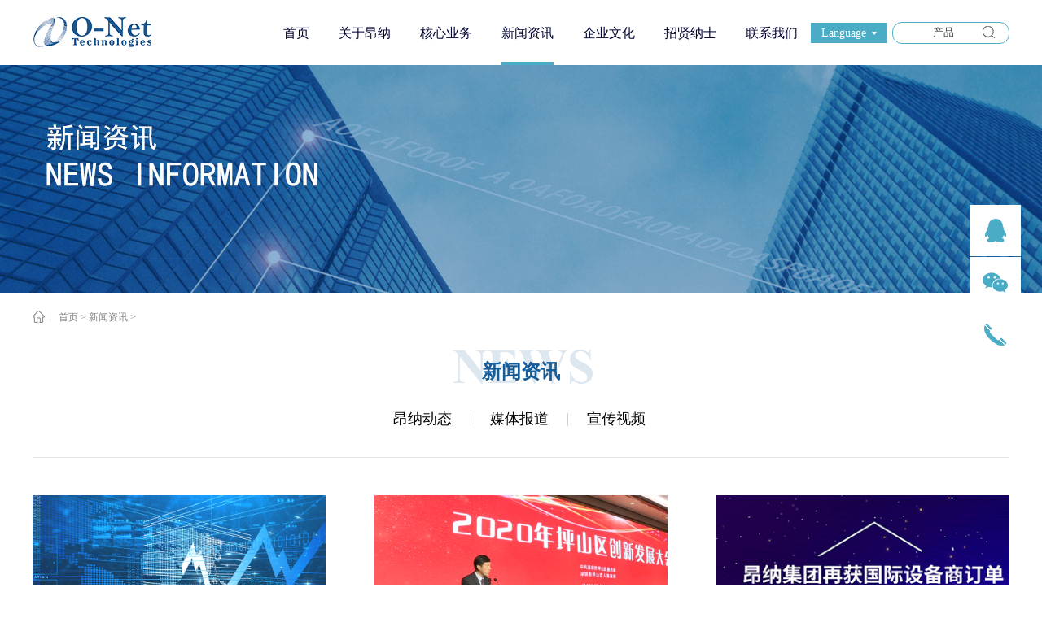

--- FILE ---
content_type: text/html;charset=utf-8
request_url: http://www.o-netcom.com/news.aspx?Fid=n2:2:2&pageindex=3
body_size: 17594
content:
<!DOCTYPE HTML PUBLIC "-//W3C//DTD HTML 4.01 Transitional//EN" "http://www.w3c.org/TR/1999/REC-html401-19991224/loose.dtd">


<html lang="zh-cn" xmlns="http://www.w3.org/1999/xhtml">
<head><title>
	新闻资讯 - 昂纳科技（深圳）集团股份有限公司
</title><meta name="keywords" content="新闻资讯,昂纳科技（深圳）集团股份有限公司"/><meta name="description" content="新闻资讯,昂纳科技（深圳）集团股份有限公司"/><link rel="canonical" href="http://www.o-netcom.com//news.aspx?Fid=n2:2:2&pageindex=3" /><meta name="mobile-agent" content="url=http://m.o-netcom.com/m/news.aspx?Fid=n2:2:2&pageindex=3" /><meta name="applicable-device" content="pc"><meta name="renderer" content="webkit" /><meta content="text/html; charset=utf-8" http-equiv="Content-Type" /><link id="css__news" rel="stylesheet" type="text/css" href="https://rc0.zihu.com/g5/M00/41/E8/CgAGbGiusC2AbJD2AABFMr9Ag7E402.css" /><link rel="bookmark" href="/Images/logo.ico" /><link rel="shortcut icon" href="/Images/logo.ico" />
	
	<script type="text/javascript">var _jtime=new Date();function jqload(){window.jLoad=new Date()-_jtime;}function jqerror(){window.jLoad=-1;}</script>
    <script type="text/javascript" src="https://rc1.zihu.com/js/jq/jqueryV173.js" onload="jqload()" onerror="jqerror()" id="jquery"></script>
	<script type="text/javascript" src="https://rc1.zihu.com/js/pb/2/Public.js"></script>	
	<script type="text/javascript" src="https://rc1.zihu.com/js/tl/swfobject_modified.js"></script>
	<script type="text/javascript" src="https://rc1.zihu.com/js/tl/swfobject.js"></script>
	 
</head>
<body class="news_body">
<form method="get" id="form1" name="form1" NavigateId="2" data-pid="0218218218014521001442092002150198210208014501982102080" data-mid="0208014521001442092002150198210208014501982102080">
<div class="aspNetHidden">
<input type="hidden" name="__VIEWSTATE" id="__VIEWSTATE" value="" />
</div>

        <div id="ea_h">
            <div class="top" >
                <div class="t_t" >

                    <div id="t_logo" class="t_logo"> 
                        
                        <div id="ea_l"><h1><a href="/" target="_self"><img alt="昂纳信息技术深圳有限公司" src="https://rc0.zihu.com/g4/M00/75/D0/CgAG0mPcr_CAO4_FAAAjFVlaNK0606.png" /></a></h1></div>
                         
                        
                    </div>


                    <div id="xn_h_3_wrap" class="xn_h_3_wrap"     >
                        
                            <div class="xn_h_3_Lang">
                                <div class="xn_h_3_Lang_lb">
                                    <div class="xn_h_3_Lang_top">
                                        <span class="xn_h_3_Lang_topwenzi">
                                            
                                            <span name="_3_Lang_topwenzi">Language</span>
                                            
                                        </span>
                                    </div>
                                    <div class="xn_h_3_Lang_HVbox">
                                        
                                                <div class="xn_h_3_Lang_wenzi">
                                                    <a href='http://www.o-netcom.com/'>Chinese</a>
                                                </div>
                                            
                                                <div class="xn_h_3_Lang_wenzi">
                                                    <a href='http://en.o-netcom.com'>English</a>
                                                </div>
                                            
                                                <div class="xn_h_3_Lang_wenzi">
                                                    <a href='http://jp.o-netcom.com/'>日本語</a>
                                                </div>
                                            
                                    </div>
                                </div>
                            </div>
                        
                        
                    </div>


                    <div id="t_search" class="t_search">
                        <table cellspacing="0" cellpadding="0"  border="0"><tr>
<td>
<input name="ShoveWebControl_Search12$tbSearch" type="text" value="产品" id="ShoveWebControl_Search12_tbSearch" class="t_search_text" DefaultText="产品" onmousedown="if(this.value == &#39;产品&#39;){this.value = &#39;&#39;;}" onkeyup="ShoveEIMS3_OnKeyPress(event, &#39;img_ShoveWebControl_Search12&#39;)" onkeydown="ShoveEIMS3_OnKeyDown(event)" onblur="if(this.value == &#39;&#39; || this.value == &#39;产品&#39;){this.value = &#39;产品&#39;;}" /></td>
<td><img id="img_ShoveWebControl_Search12" border="0" src="https://rc1.zihu.com/rc/Heads/46661/images/t_search.png" alt="昂纳科技（深圳）集团股份有限公司" LevelOneType="2" onclick="ShoveEIMS3_Transf(this,'search.aspx','ShoveWebControl_Search12_tbSearch','ShoveWebControl_Search12', true)" style="cursor:pointer;" /></td>
</tr></table>
<script type='text/javascript'>document.getElementById("ShoveWebControl_Search12_tbSearch").onkeydown=function(event){ var e=event || window.Event; if(e.keyCode==13){ e.returnValue = false;if(e.preventDefault){ e.preventDefault(); }}}</script>

                        
                    </div>

</div>
                
                <div id="ea_n">

                    <div id="xn_n_14_wrap" class="xn_n_14_wrap">
                    	
                        <div class="xn_n_14_wrap_main">
                            <ul id="xn_n_14_VMenu1" class="type1Ul type1Ul_n000">
<li id="type1Li_n0" level=0 index=0 class="xn_n_14_wrap_menu1"><a href="/" target="_self" >首页</a></li>
<li id="type1Li_n1" level=0 data_id="1" type="n" index=1 class="xn_n_14_wrap_menu1">
<a href="about.aspx?TypeId=174&FId=t1:174:1" rel="nofollow" target="_self"><span name="xn_n_14_VMenu1532281013|T_Navigates|Id|1|Name">关于昂纳</span></a><ul id="type1Ul_t101" style="display:none" class="type1Ul type1Ul_t101">
<li id="type1Li_t101_1" data_id="1_174" class="xn_n_14_wrap_menu2" type="t" index=1 level=1><a href="about.aspx?TypeId=174&FId=t1:174:1" rel="nofollow" target="_self"><span name="xn_n_14_VMenu1679463920|T_NewsTypes|Id|174|Name">公司简介</span></a>
</li>
<li id="type1Li_t101_2" data_id="1_2" class="xn_n_14_wrap_menu2" type="t" index=2 level=1><a href="about.aspx?TypeId=2&FId=t1:2:1" rel="nofollow" target="_self"><span name="xn_n_14_VMenu1823472084|T_NewsTypes|Id|2|Name">董事长致辞</span></a>
</li>
<li id="type1Li_t101_3" data_id="1_26" class="xn_n_14_wrap_menu2" type="t" index=3 level=1><a href="about_view.aspx?TypeId=26&FId=t1:26:1" rel="nofollow" target="_self"><span name="xn_n_14_VMenu11431243764|T_NewsTypes|Id|26|Name">发展历程</span></a>
</li>
<li id="type1Li_t101_4" data_id="1_139" class="xn_n_14_wrap_menu2" type="t" index=4 level=1><a href="about.aspx?TypeId=139&FId=t1:139:1" rel="nofollow" target="_self"><span name="xn_n_14_VMenu11654881532|T_NewsTypes|Id|139|Name">管理团队</span></a>
</li>
<li id="type1Li_t101_5" data_id="1_161" class="xn_n_14_wrap_menu2" type="t" index=5 level=1><a href="honor_complex.aspx?TypeId=161&FId=t1:161:1" rel="nofollow" target="_self"><span name="xn_n_14_VMenu11374499773|T_NewsTypes|Id|161|Name">全球布局</span></a>
</li>
<li id="type1Li_t101_6" data_id="1_143" class="xn_n_14_wrap_menu2" type="t" index=6 level=1><a href="honor.aspx?TypeId=143&FId=t1:143:1" rel="nofollow" target="_self"><span name="xn_n_14_VMenu1359858451|T_NewsTypes|Id|143|Name">一路载誉</span></a>
</li>
<li id="type1Li_t101_7" data_id="1_138" class="xn_n_14_wrap_menu2" type="t" index=7 level=1><a href="http://www.o-netcom.com/case.aspx?TypeId=193&FId=t4:193:4" target="_self"><span name="xn_n_14_VMenu1176632555|T_NewsTypes|Id|138|Name">香港上市信息</span></a>
</li>
<li id="type1Li_t101_8" data_id="1_268" class="xn_n_14_wrap_menu2" type="t" index=8 level=1><a href="about.aspx?TypeId=268&FId=t1:268:1" rel="nofollow" target="_self"><span name="xn_n_14_VMenu12125785280|T_NewsTypes|Id|268|Name">隐私政策</span></a>
</li>
</ul>
</li>
<li id="type1Li_n3" level=0 data_id="3" type="n" index=2 class="xn_n_14_wrap_menu1">
<a href="pro.aspx?TypeId=76&FId=t3:76:3" target="_self"><span name="xn_n_14_VMenu1857107027|T_Navigates|Id|3|Name">核心业务</span></a><ul id="type1Ul_t301" style="display:none" class="type1Ul type1Ul_t301">
<li id="type1Li_t301_1" data_id="3_66" class="xn_n_14_wrap_menu2" type="t" index=1 level=1><a href="pro.aspx?TypeId=76&FId=t3:76:3" target="_self"><span name="xn_n_14_VMenu1535811993|T_ProductTypes|Id|66|Name">光网络产品</span></a>
<ul id="type1Ul_t3662" style="display:none" class="type1Ul type1Ul_t3662">
<li id="type1Li_t3662_1" data_id="3_76" class="xn_n_14_wrap_menu3" type="t" index=1 level=2><a href="pro.aspx?TypeId=76&FId=t3:76:3" target="_self"><span name="xn_n_14_VMenu1298079038|T_ProductTypes|Id|76|Name">> 光通信产品</span></a>
<ul id="type1Ul_t3763" style="display:none" class="type1Ul type1Ul_t3763">
<li id="type1Li_t3763_1" data_id="3_94" class="xn_n_14_wrap_menu4" type="t" index=1 level=3><a href="products.aspx?TypeId=94&fid=t3:94:3" target="_self"><span name="xn_n_14_VMenu11855557806|T_ProductTypes|Id|94|Name">Amplifier</span></a>
</li>
<li id="type1Li_t3763_2" data_id="3_147" class="xn_n_14_wrap_menu4" type="t" index=2 level=3><a href="products.aspx?TypeId=147&fid=t3:147:3" target="_self"><span name="xn_n_14_VMenu1357586515|T_ProductTypes|Id|147|Name">Linecard</span></a>
</li>
<li id="type1Li_t3763_3" data_id="3_95" class="xn_n_14_wrap_menu4" type="t" index=3 level=3><a href="products.aspx?TypeId=95&fid=t3:95:3" target="_self"><span name="xn_n_14_VMenu12086194953|T_ProductTypes|Id|95|Name">Coupler & Connectivity</span></a>
</li>
<li id="type1Li_t3763_4" data_id="3_96" class="xn_n_14_wrap_menu4" type="t" index=4 level=3><a href="products.aspx?TypeId=96&fid=t3:96:3" target="_self"><span name="xn_n_14_VMenu1747984837|T_ProductTypes|Id|96|Name">Free Space Isolator</span></a>
</li>
<li id="type1Li_t3763_5" data_id="3_97" class="xn_n_14_wrap_menu4" type="t" index=5 level=3><a href="products.aspx?TypeId=97&fid=t3:97:3" target="_self"><span name="xn_n_14_VMenu11285949303|T_ProductTypes|Id|97|Name">Coherent</span></a>
</li>
<li id="type1Li_t3763_6" data_id="3_141" class="xn_n_14_wrap_menu4" type="t" index=6 level=3><a href="products.aspx?TypeId=141&fid=t3:141:3" target="_self"><span name="xn_n_14_VMenu11277948968|T_ProductTypes|Id|141|Name">Transmission</span></a>
</li>
<li id="type1Li_t3763_7" data_id="3_98" class="xn_n_14_wrap_menu4" type="t" index=7 level=3><a href="products.aspx?TypeId=98&fid=t3:98:3" target="_self"><span name="xn_n_14_VMenu12070019534|T_ProductTypes|Id|98|Name">Isolator & Hybrid</span></a>
</li>
<li id="type1Li_t3763_8" data_id="3_99" class="xn_n_14_wrap_menu4" type="t" index=8 level=3><a href="products.aspx?TypeId=99&fid=t3:99:3" target="_self"><span name="xn_n_14_VMenu1971622762|T_ProductTypes|Id|99|Name">Micro Optics</span></a>
</li>
<li id="type1Li_t3763_9" data_id="3_100" class="xn_n_14_wrap_menu4" type="t" index=9 level=3><a href="products.aspx?TypeId=100&fid=t3:100:3" target="_self"><span name="xn_n_14_VMenu1660807418|T_ProductTypes|Id|100|Name">Polarization Maintaining</span></a>
</li>
<li id="type1Li_t3763_10" data_id="3_101" class="xn_n_14_wrap_menu4" type="t" index=10 level=3><a href="products.aspx?TypeId=101&fid=t3:101:3" target="_self"><span name="xn_n_14_VMenu1163201998|T_ProductTypes|Id|101|Name">Pump Laser</span></a>
</li>
<li id="type1Li_t3763_11" data_id="3_102" class="xn_n_14_wrap_menu4" type="t" index=11 level=3><a href="products.aspx?TypeId=102&fid=t3:102:3" target="_self"><span name="xn_n_14_VMenu1459145126|T_ProductTypes|Id|102|Name">Signal Monitoring</span></a>
</li>
<li id="type1Li_t3763_12" data_id="3_103" class="xn_n_14_wrap_menu4" type="t" index=12 level=3><a href="products.aspx?TypeId=103&fid=t3:103:3" target="_self"><span name="xn_n_14_VMenu11683754616|T_ProductTypes|Id|103|Name">Tunable Filter</span></a>
</li>
<li id="type1Li_t3763_13" data_id="3_104" class="xn_n_14_wrap_menu4" type="t" index=13 level=3><a href="products.aspx?TypeId=104&fid=t3:104:3" target="_self"><span name="xn_n_14_VMenu12023172485|T_ProductTypes|Id|104|Name">VOA & Switch</span></a>
</li>
<li id="type1Li_t3763_14" data_id="3_105" class="xn_n_14_wrap_menu4" type="t" index=14 level=3><a href="products.aspx?TypeId=105&fid=t3:105:3" target="_self"><span name="xn_n_14_VMenu12009675582|T_ProductTypes|Id|105|Name">WDM</span></a>
</li>
<li id="type1Li_t3763_15" data_id="3_138" class="xn_n_14_wrap_menu4" type="t" index=15 level=3><a href="products.aspx?TypeId=138&fid=t3:138:3" target="_self"><span name="xn_n_14_VMenu11384493227|T_ProductTypes|Id|138|Name">OTDR</span></a>
</li>
<li id="type1Li_t3763_16" data_id="3_137" class="xn_n_14_wrap_menu4" type="t" index=16 level=3><a href="products.aspx?TypeId=137&fid=t3:137:3" target="_self"><span name="xn_n_14_VMenu1297737800|T_ProductTypes|Id|137|Name">OCM</span></a>
</li>
</ul>
</li>
<li id="type1Li_t3662_2" data_id="3_77" class="xn_n_14_wrap_menu3" type="t" index=2 level=2><a href="pro.aspx?TypeId=77&FId=t3:77:3" target="_self"><span name="xn_n_14_VMenu11090393228|T_ProductTypes|Id|77|Name">> 数据中心产品</span></a>
<ul id="type1Ul_t3773" style="display:none" class="type1Ul type1Ul_t3773">
<li id="type1Li_t3773_1" data_id="3_106" class="xn_n_14_wrap_menu4" type="t" index=1 level=3><a href="/products.aspx?TypeId=106&FId=t3:106:3" target="_self"><span name="xn_n_14_VMenu1252875689|T_ProductTypes|Id|106|Name">数据中心产品</span></a>
</li>
<li id="type1Li_t3773_2" data_id="3_150" class="xn_n_14_wrap_menu4" type="t" index=2 level=3><a href="/products.aspx?TypeId=150&FId=t3:150:3" target="_self"><span name="xn_n_14_VMenu11019338323|T_ProductTypes|Id|150|Name">ELSFP</span></a>
</li>
</ul>
</li>
</ul>
</li>
<li id="type1Li_t301_2" data_id="3_70" class="xn_n_14_wrap_menu2" type="t" index=2 level=1><a href="/claproducts.aspx?TypeId=82&FId=t28:82:28" rel="nofollow" target="_self"><span name="xn_n_14_VMenu11176648357|T_ProductTypes|Id|70|Name">工业应用产品</span></a>
<ul id="type1Ul_t3702" style="display:none" class="type1Ul type1Ul_t3702">
<li id="type1Li_t3702_1" data_id="3_78" class="xn_n_14_wrap_menu3" type="t" index=1 level=2><a href="claproducts.aspx?TypeId=83&FId=t28:83:28" rel="nofollow" target="_self"><span name="xn_n_14_VMenu1223937691|T_ProductTypes|Id|78|Name">> 光纤激光器产品</span></a>
</li>
</ul>
</li>
</ul>
<ul id="type1Ul_n331" style="display:none" class="type1Ul type1Ul_n331">
<li id="type1Li_n28" class="xn_n_14_wrap_menu2" type="n" data_id="28" index=1 level=1><a href="claproducts.aspx?TypeId=82&FId=t28:82:28" rel="nofollow" target="_self"><span name="xn_n_14_VMenu11106771650|T_Navigates|Id|28|Name">工业应用产品</span></a>
<ul id="type1Ul_t2802" style="display:none" class="type1Ul type1Ul_t2802">
<li id="type1Li_t2802_1" data_id="28_21" class="xn_n_14_wrap_menu3" type="t" index=1 level=2><a href="pro.aspx?TypeId=76&FId=t3:76:3" target="_self"><span name="xn_n_14_VMenu1709903182|T_ProductTypes|Id|21|Name">光网络产品</span></a>
<ul id="type1Ul_t28213" style="display:none" class="type1Ul type1Ul_t28213">
<li id="type1Li_t28213_1" data_id="28_87" class="xn_n_14_wrap_menu4" type="t" index=1 level=3><a href="pro.aspx?TypeId=87&FId=t28:87:3" target="_self"><span name="xn_n_14_VMenu1496948990|T_ProductTypes|Id|87|Name">>光通信产品</span></a>
</li>
<li id="type1Li_t28213_2" data_id="28_88" class="xn_n_14_wrap_menu4" type="t" index=2 level=3><a href="pro.aspx?TypeId=88&FId=t28:88:3" target="_self"><span name="xn_n_14_VMenu11724709909|T_ProductTypes|Id|88|Name">• 数据中心产品</span></a>
</li>
</ul>
</li>
<li id="type1Li_t2802_2" data_id="28_82" class="xn_n_14_wrap_menu3" type="t" index=2 level=2><a href="claproducts.aspx?TypeId=82&FId=t28:82:28" rel="nofollow" target="_self"><span name="xn_n_14_VMenu1752811835|T_ProductTypes|Id|82|Name">工业应用产品</span></a>
<ul id="type1Ul_t28823" style="display:none" class="type1Ul type1Ul_t28823">
<li id="type1Li_t28823_1" data_id="28_149" class="xn_n_14_wrap_menu4" type="t" index=1 level=3><a href="http://www.o-netcom.com/claproducts.aspx?TypeId=149&FId=t28:149:28" rel="nofollow" target="_self"><span name="xn_n_14_VMenu1899510565|T_ProductTypes|Id|149|Name">> 薄膜沉积设备</span></a>
</li>
</ul>
</li>
</ul>
</li>
</ul>
</li>
<li id="type1Li_n2" level=0 data_id="2" type="n" index=3 class="xn_n_14_wrap_menu1">
<a href="news.aspx?TypeId=4&FId=t2:4:2" target="_self"><span name="xn_n_14_VMenu11551825439|T_Navigates|Id|2|Name">新闻资讯</span></a><ul id="type1Ul_t201" style="display:none" class="type1Ul type1Ul_t201">
<li id="type1Li_t201_1" data_id="2_4" class="xn_n_14_wrap_menu2" type="t" index=1 level=1><a href="news.aspx?TypeId=4&FId=t2:4:2" target="_self"><span name="xn_n_14_VMenu1493037620|T_NewsTypes|Id|4|Name">昂纳动态</span></a>
</li>
<li id="type1Li_t201_2" data_id="2_5" class="xn_n_14_wrap_menu2" type="t" index=2 level=1><a href="news.aspx?TypeId=5&FId=t2:5:2" target="_self"><span name="xn_n_14_VMenu1620688920|T_NewsTypes|Id|5|Name">媒体报道</span></a>
</li>
<li id="type1Li_t201_3" data_id="2_28" class="xn_n_14_wrap_menu2" type="t" index=3 level=1><a href="video_complex.aspx?FId=n15:15:2" rel="nofollow" target="_self"><span name="xn_n_14_VMenu11148266399|T_NewsTypes|Id|28|Name">宣传视频</span></a>
</li>
</ul>
</li>
<li id="type1Li_n25" level=0 data_id="25" type="n" index=4 class="xn_n_14_wrap_menu1">
<a href="solution_view.aspx?TypeId=175&Id=453&Fid=t25:175:25" rel="nofollow" target="_self"><span name="xn_n_14_VMenu1592215348|T_Navigates|Id|25|Name">企业文化</span></a><ul id="type1Ul_t2501" style="display:none" class="type1Ul type1Ul_t2501">
<li id="type1Li_t2501_1" data_id="25_175" class="xn_n_14_wrap_menu2" type="t" index=1 level=1><a href="solution_view.aspx?TypeId=175&Id=453&Fid=t25:175:25" rel="nofollow" target="_self"><span name="xn_n_14_VMenu1551408167|T_NewsTypes|Id|175|Name">文化理念</span></a>
</li>
<li id="type1Li_t2501_2" data_id="25_173" class="xn_n_14_wrap_menu2" type="t" index=2 level=1><a href="solution_view.aspx?TypeId=173&Id=425&Fid=t25:173:25" rel="nofollow" target="_self"><span name="xn_n_14_VMenu1940471931|T_NewsTypes|Id|173|Name">社会责任声明</span></a>
</li>
<li id="type1Li_t2501_3" data_id="25_162" class="xn_n_14_wrap_menu2" type="t" index=3 level=1><a href="solution.aspx?TypeId=162&FId=t25:162:25" rel="nofollow" target="_self"><span name="xn_n_14_VMenu11334161612|T_NewsTypes|Id|162|Name">乐在昂纳</span></a>
</li>
<li id="type1Li_t2501_4" data_id="25_163" class="xn_n_14_wrap_menu2" type="t" index=4 level=1><a href="solution.aspx?TypeId=163&FId=t25:163:25" rel="nofollow" target="_self"><span name="xn_n_14_VMenu1881002653|T_NewsTypes|Id|163|Name">学在昂纳</span></a>
</li>
</ul>
</li>
<li id="type1Li_n6" level=0 data_id="6" type="n" index=5 class="xn_n_14_wrap_menu1">
<a href="job.aspx" rel="nofollow" target="_self"><span name="xn_n_14_VMenu1580753774|T_Navigates|Id|6|Name">招贤纳士</span></a><ul id="type1Ul_t601" style="display:none" class="type1Ul type1Ul_t601">
<li id="type1Li_t601_1" data_id="6_7" class="xn_n_14_wrap_menu2" type="t" index=1 level=1><a href="job.aspx?TypeId=1&FId=t11:1:11" rel="nofollow" target="_self"><span name="xn_n_14_VMenu1957081374|T_NewsTypes|Id|7|Name">校园招聘</span></a>
</li>
<li id="type1Li_t601_2" data_id="6_165" class="xn_n_14_wrap_menu2" type="t" index=2 level=1><a href="job.aspx?TypeId=2&FId=t11:2:11" rel="nofollow" target="_self"><span name="xn_n_14_VMenu11198795394|T_NewsTypes|Id|165|Name">社会招聘</span></a>
<ul id="type1Ul_t61652" style="display:none" class="type1Ul type1Ul_t61652">
<li id="type1Li_t61652_1" data_id="6_184" class="xn_n_14_wrap_menu3" type="t" index=1 level=2><a href="jobpage/job.html" rel="nofollow" target="_self"><span name="xn_n_14_VMenu12115055383|T_NewsTypes|Id|184|Name">工作环境</span></a>
</li>
<li id="type1Li_t61652_2" data_id="6_185" class="xn_n_14_wrap_menu3" type="t" index=2 level=2><a href="jobpage/job2.html" rel="nofollow" target="_self"><span name="xn_n_14_VMenu11691553866|T_NewsTypes|Id|185|Name">薪酬福利</span></a>
</li>
<li id="type1Li_t61652_3" data_id="6_186" class="xn_n_14_wrap_menu3" type="t" index=3 level=2><a href="jobpage/job3.html" rel="nofollow" target="_self"><span name="xn_n_14_VMenu11941743154|T_NewsTypes|Id|186|Name">培训发展</span></a>
</li>
<li id="type1Li_t61652_4" data_id="6_187" class="xn_n_14_wrap_menu3" type="t" index=4 level=2><a href="jobpage/job4.html" rel="nofollow" target="_self"><span name="xn_n_14_VMenu1605988506|T_NewsTypes|Id|187|Name">校友分享</span></a>
</li>
</ul>
</li>
<li id="type1Li_t601_3" data_id="6_189" class="xn_n_14_wrap_menu2" type="t" index=3 level=1><a href="jobpage/job4.html" rel="nofollow" target="_self"><span name="xn_n_14_VMenu1369079015|T_NewsTypes|Id|189|Name">校友分享</span></a>
</li>
<li id="type1Li_t601_4" data_id="6_190" class="xn_n_14_wrap_menu2" type="t" index=4 level=1><a href="jobpage/job3.html" rel="nofollow" target="_self"><span name="xn_n_14_VMenu1220318794|T_NewsTypes|Id|190|Name">培训发展</span></a>
</li>
<li id="type1Li_t601_5" data_id="6_191" class="xn_n_14_wrap_menu2" type="t" index=5 level=1><a href="jobpage/job2.html" rel="nofollow" target="_self"><span name="xn_n_14_VMenu11287201115|T_NewsTypes|Id|191|Name">薪酬福利</span></a>
</li>
<li id="type1Li_t601_6" data_id="6_192" class="xn_n_14_wrap_menu2" type="t" index=6 level=1><a href="jobpage/job.html" rel="nofollow" target="_self"><span name="xn_n_14_VMenu11555554926|T_NewsTypes|Id|192|Name">工作环境</span></a>
</li>
</ul>
</li>
<li id="type1Li_n7" level=0 data_id="7" type="n" index=6 class="xn_n_14_wrap_menu1">
<a href="contact.aspx?TypeId=13&FId=t7:13:7" rel="nofollow" target="_self"><span name="xn_n_14_VMenu11792689597|T_Navigates|Id|7|Name">联系我们</span></a><ul id="type1Ul_t701" style="display:none" class="type1Ul type1Ul_t701">
<li id="type1Li_t701_1" data_id="7_13" class="xn_n_14_wrap_menu2" type="t" index=1 level=1><a href="contact.aspx?TypeId=13&FId=t7:13:7" rel="nofollow" target="_self"><span name="xn_n_14_VMenu12137490193|T_NewsTypes|Id|13|Name">联系方式</span></a>
</li>
</ul>
</li>
</ul>
<script type="text/javascript">var xn_n_14_VMenu1={normal:{class1:'xn_n_14_wrap_menu1',class2:'xn_n_14_wrap_menu2',class3:'xn_n_14_wrap_menu3',class4:'xn_n_14_wrap_menu4',class5:'xn_n_14_wrap_menu5',class6:'xn_n_14_wrap_menu6'},visited:{class1:'xn_n_14_wrap_menu1_2',class2:'xn_n_14_wrap_menu2_2',class3:'xn_n_14_wrap_menu3_2',class4:'xn_n_14_wrap_menu4_2',class5:'xn_n_14_wrap_menu5_2',class6:'xn_n_14_wrap_menu6_2',class6:'xn_n_14_wrap_menu6_2'},home:{defaultClass:'xn_n_14_wrap_menu1',visitedClass:'xn_n_14_wrap_menu1_2'},content:{defaultClass:'',visitedClass:'',focusClass:''},focus:{class1:'xn_n_14_wrap_menu1_cur',class2:'xn_n_14_wrap_menu2_cur',class3:'xn_n_14_wrap_menu3_cur',class4:'xn_n_14_wrap_menu4_cur',class5:'xn_n_14_wrap_menu5_cur',class6:'xn_n_14_wrap_menu6_cur'},beforeTag:{packUpClass:'',packDownClass:''},expendEffect:1,aniEffect:3,fIdParam:'FId',topUlId:'xn_n_14_VMenu1',homeLiId:'type1Li_n0'};xn_n_14_VMenu1.menu=new BaseControlMenu();xn_n_14_VMenu1.menu.Init('xn_n_14_VMenu1',xn_n_14_VMenu1);xn_n_14_VMenu1.menu.InitMenu('type1Ul_n000',xn_n_14_VMenu1);</script>
                        </div>
                    	
                        
                    </div>

</div>
                
            </div>
        </div>
        
  
        <div id="ea_ba">
            
            <div id="news_banner" class="news_banner">
                <div class="news_banner_m">
                    <img  data-original="https://rc0.zihu.com/g4/M00/6A/DB/CgAG0mNYj_6ACpfrAAOY3I88smo723.jpg" alt="" />
                </div>
                
            </div>
            
        </div>
        
        <div id="ea_c">
            <div class="n_main">
                <div class="n_content">
                  
                            <div id="n_content_right_name_r" class="n_content_right_name_r" data-type="block" data-from="favorite">
                                <ul>
                                    <li>
                                        <img src="https://rc1.zihu.com/rc/Contents/38540/images/icpsp1_n_right_wz.png" alt="" />
                                    </li>
                                    <li><span class="n_r_wz1">
                                        
                                        <span name="_n_r_wz1">您现在的位置：</span>
                                        
                                    </span><span class="n_r_wz2">
                                        <a href="/">
                                            <span name="_n_r_wz2">首页</span>
                                            </a>
                                    </span><span class="n_r_wz3">></span>
                                   <span class="n_r_wz4">
                                            <span id='ShoveWebControl_Text_news'><a href="news.aspx?TypeId=4&FId=t2:4:2" target="_self">新闻资讯</a></span>
                                        </span>
                                        <span class="n_r_wz5">></span>
                                        <span class="n_r_wz6">
                                            
                                        </span>
                                    </li>
                                </ul>
	                              
                            </div>
                            
                            
                            <div id="n_content_right_name_l" class="n_content_right_name_l" data-type="block" data-from="favorite">
                                <span class="n_content_right_name_l1">
                                    
                                    <span name="16">Products</span>
                                    
                                </span>
                                <span class="n_content_right_name_l2">
                                    
                                    <span name="19">新闻资讯</span>
                                    
                                </span>
                                
                            </div>
                            
                            
                        <div id="n_content_left_cnt" class="n_content_left_cnt" data-type="block" data-from="favorite">
                            <ul id="ShoveWebControl_VMenu2" class="left_typeUl left_typeUl_n000" style="display:none">
<ul id="left_typeUl_t200" class="left_typeUl left_typeUl_t200">
<li id="left_typeLi_t200_1" data_id="2_4" class="left_menu1" type="t" index=1 level=0><a href="news.aspx?TypeId=4&FId=t2:4:2" target="_self"><span name="ShoveWebControl_VMenu2969248439|T_NewsTypes|Id|4|Name">昂纳动态</span></a>
</li>
<li id="left_typeLi_t200_2" data_id="2_5" class="left_menu1" type="t" index=2 level=0><a href="news.aspx?TypeId=5&FId=t2:5:2" target="_self"><span name="ShoveWebControl_VMenu2394843340|T_NewsTypes|Id|5|Name">媒体报道</span></a>
</li>
<li id="left_typeLi_t200_3" data_id="2_28" class="left_menu1" type="t" index=3 level=0><a href="video_complex.aspx?FId=n15:15:2" rel="nofollow" target="_self"><span name="ShoveWebControl_VMenu21357691712|T_NewsTypes|Id|28|Name">宣传视频</span></a>
</li>
</ul>
<ul id="left_typeUl_n220" class="left_typeUl left_typeUl_n220">
<li id="left_typeLi_n15" class="left_menu1" type="n" data_id="15" index=1 level=0><a href="video_complex.aspx?FId=n15:15:2" rel="nofollow" target="_self"><span name="ShoveWebControl_VMenu2623551980|T_Navigates|Id|15|Name">宣传视频</span></a>
<ul id="left_typeUl_t1501" style="display:none" expend=0 class="left_typeUl left_typeUl_t1501">
<li id="left_typeLi_t1501_1" data_id="15_14" class="left_menu2" type="t" index=1 level=1><a href="news.aspx?TypeId=4&FId=t2:4:2" target="_self"><span name="ShoveWebControl_VMenu2863740513|T_FileTypes|Id|14|Name">昂纳动态</span></a>
</li>
<li id="left_typeLi_t1501_2" data_id="15_15" class="left_menu2" type="t" index=2 level=1><a href="news.aspx?TypeId=5&FId=t2:5:2" target="_self"><span name="ShoveWebControl_VMenu2380262986|T_FileTypes|Id|15|Name">媒体报道</span></a>
</li>
<li id="left_typeLi_t1501_3" data_id="15_3" class="left_menu2" type="t" index=3 level=1><a href="video.aspx?TypeId=3&FId=t15:3:2" rel="nofollow" target="_self"><span name="ShoveWebControl_VMenu2651197796|T_FileTypes|Id|3|Name">宣传视频</span></a>
</li>
</ul>
</li>
</ul>
</ul>
<script type="text/javascript">var ShoveWebControl_VMenu2={normal:{class1:'left_menu1',class2:'left_menu2',class3:'left_menu3',class4:'left_menu4',class5:'left_menu5',class6:'left_menu6'},visited:{class1:'left_menu1_2',class2:'left_menu2_2',class3:'left_menu3_2',class4:'left_menu4_2',class5:'left_menu5_2',class6:'left_menu6_2',class6:'left_menu6_2'},home:{defaultClass:'nav_menu1',visitedClass:'nav_menu1_2'},content:{defaultClass:'',visitedClass:'',focusClass:''},focus:{class1:'left_menu1_cur',class2:'left_menu2_cur',class3:'left_menu3_cur',class4:'left_menu4_cur',class5:'left_menu5_cur',class6:'left_menu6_cur'},beforeTag:{packUpClass:'',packDownClass:''},expendEffect:1,aniEffect:2,fIdParam:'FId',topUlId:'ShoveWebControl_VMenu2'};ShoveWebControl_VMenu2.menu=new BaseControlMenu();ShoveWebControl_VMenu2.menu.Init('ShoveWebControl_VMenu2',ShoveWebControl_VMenu2);;</script>
	                          
                        </div>
                        
                        
                                                        <div id="nnews_lb" class="nnews_lb" data-type="block" data-from="favorite">
                                                          <div class="nnews_lb_box">
                                                            
                                                            
                                                                    <div class="nnews_lb_m">
                                                                        <div class="nnews_lb_img"><a title='昂纳科技2019年收入增至25.8亿港元，光网络仍占主导' href='news_view.aspx?TypeId=5&Id=498&Fid=t2:5:2' target="_blank">
                                                                            <img  data-original='https://rc0.zihu.com/g3/M00/40/12/CgAH6F6iS5WAQ1ejAAv3ZoQIbxY155.png' alt='昂纳科技2019年收入增至25.8亿港元，光网络仍占主导' title='昂纳科技2019年收入增至25.8亿港元，光网络仍占主导' /></a> </div>
                                                                        <div class="nnews_lb_title">
                                                                            <a title='昂纳科技2019年收入增至25.8亿港元，光网络仍占主导' href='news_view.aspx?TypeId=5&Id=498&Fid=t2:5:2' target="_blank">
                                                                                
                                                                                <span name="snnews_lb_tt1498|T_News|Id|498|Title">昂纳科技2019年收入增至25.8亿港元，光网络仍占主导</span>
                                                                                
                                                                            </a>
                                                                        </div>
                                                                        <div class="nnews_lb_cnt" ej="edit_span">
                                                                            <span id='nnews_lb1_ShoveWebControl_Text4_0'>讯石光通讯网&#160; &#160;发布时间:2020/3/18&#160; &#160;编者:iccsz&#160; &#160; &#160; &#160; 摘要：昂纳科技2019年度收入25.81亿港元，较同比增长2.6%，收入增加主要由于光网络业务的收入增加所致；毛利7.5亿港元，同比减少4.79%，主要受撇减工业激光业务的光纤激光器存货、及光网络业务中EDFA的毛利减少等因素影响；本公司拥有人非控制权益（纯利）1.17亿港元，同比减少55.16%；每股盈利0.15港元，不派息。  ICCSZ讯（编辑：Debi）3月17日，昂纳科技（集团）有限公司（简称“昂纳科技”或“本集团”）发布截至2019年12月31日止年度的业绩报告，2019年度本集团录得收入2,581,000,000港元，较同比增加64,600,000港元或2.6%。2019年财政年度收入增加主要由于光网络业务的收入增加所致。毛利7.5亿港元，同比减少4.79%，主要受撇减工业激光业务的光纤激光器存货、及光网络业务中EDFA的毛利减少等因素影响；本公司拥有人非控制权益（纯利）1.17亿港元，同比减少55.16%；每股盈利0.15港元，不派息。  管理层认为，随着主要电讯营运商近年开始推出5G，本集团预期其核心业务将录得稳健的增长。除核心光网络业务分部外，工业及传感产品于二零一九年之业绩参差。于二零一九年上半年，...</span>
                                                                        </div>
                                                                        <div class="nnews_lb_date">
                                                                            <span class="nnews_lb_bq">发布时间:</span><span class="nnews_lb_date1">
                                                                                <span id='nnews_lb1_ShoveWebControl_Text1_0'>2020</span>
                                                                            </span><span class="nnews_lb_date2">-</span><span class="nnews_lb_date3">
                                                                                <span id='nnews_lb1_ShoveWebControl_Text2_0'>03</span>
                                                                            </span><span class="nnews_lb_date4">-</span><span class="nnews_lb_date5">
                                                                                <span id='nnews_lb1_ShoveWebControl_Text3_0'>31</span>
                                                                            </span>
                                                                        </div>
                                                                        <div class="nnews_lb_click"><span class="nnews_lb_bq1">浏览次数：</span>847 </div>
                                                                        <div class="nnews_lb_xq"><a href='news_view.aspx?TypeId=5&Id=498&Fid=t2:5:2' target="_blank">查看详情>></a> </div>
                                                                    </div>
                                                                    
                                                                
                                                                    <div class="nnews_lb_m">
                                                                        <div class="nnews_lb_img"><a title='昂纳集团斩获两项坪山区突出贡献奖' href='news_view.aspx?TypeId=5&Id=497&Fid=t2:5:2' target="_blank">
                                                                            <img  data-original='/Private/NewsImgs/637233193864807562505252196.png' alt='昂纳集团斩获两项坪山区突出贡献奖' title='昂纳集团斩获两项坪山区突出贡献奖' /></a> </div>
                                                                        <div class="nnews_lb_title">
                                                                            <a title='昂纳集团斩获两项坪山区突出贡献奖' href='news_view.aspx?TypeId=5&Id=497&Fid=t2:5:2' target="_blank">
                                                                                
                                                                                <span name="snnews_lb_tt1497|T_News|Id|497|Title">昂纳集团斩获两项坪山区突出贡献奖</span>
                                                                                
                                                                            </a>
                                                                        </div>
                                                                        <div class="nnews_lb_cnt" ej="edit_span">
                                                                            <span id='nnews_lb1_ShoveWebControl_Text4_1'>光纤在线编辑部&#160; 2020-03-13&#160; &#160;编辑：Zoye&#160; &#160; &#160; &#160; 导读：近日，昂纳信息技术（深圳）有限公司作为坪山区的标杆企业之一，斩获两项坪山区突出贡献奖。&#160; &#160; &#160; &#160; 3/13/2020，光纤在线讯&#160; &#160;近日，深圳市坪山区召开2020年创新发展大会，向2019年为坪山区经济建设和创新发展作出突出贡献的工业企业和个人予以表彰。昂纳信息技术（深圳）有限公司作为坪山区的标杆企业之一，斩获以下两项荣誉：董事长那庆林先生个人荣获“2019年度坪山区创新突出贡献奖”，同时，集团公司荣获“2019年度坪山区突出贡献奖”。&#160;(右3为昂纳集团那庆林总裁总上台领奖)&#160; &#160; &#160; &#160; 2020年，伴随着坪山区科技创新的大潮，昂纳将站在新的起点，踏上新的征程；昂纳的优势和创新技术定将日益凸显。</span>
                                                                        </div>
                                                                        <div class="nnews_lb_date">
                                                                            <span class="nnews_lb_bq">发布时间:</span><span class="nnews_lb_date1">
                                                                                <span id='nnews_lb1_ShoveWebControl_Text1_1'>2020</span>
                                                                            </span><span class="nnews_lb_date2">-</span><span class="nnews_lb_date3">
                                                                                <span id='nnews_lb1_ShoveWebControl_Text2_1'>03</span>
                                                                            </span><span class="nnews_lb_date4">-</span><span class="nnews_lb_date5">
                                                                                <span id='nnews_lb1_ShoveWebControl_Text3_1'>13</span>
                                                                            </span>
                                                                        </div>
                                                                        <div class="nnews_lb_click"><span class="nnews_lb_bq1">浏览次数：</span>343 </div>
                                                                        <div class="nnews_lb_xq"><a href='news_view.aspx?TypeId=5&Id=497&Fid=t2:5:2' target="_blank">查看详情>></a> </div>
                                                                    </div>
                                                                    
                                                                
                                                                    <div class="nnews_lb_m">
                                                                        <div class="nnews_lb_img"><a title='喜讯—昂纳集团再获国际设备商订单，抢下首季“开门红”！' href='news_view.aspx?TypeId=4&Id=492&Fid=t2:4:2' target="_blank">
                                                                            <img  data-original='https://rc0.zihu.com/g4/M00/7F/71/CgAG0mQmkhyAF4Z0AALxfwer2hc479.png' alt='喜讯—昂纳集团再获国际设备商订单，抢下首季“开门红”！' title='喜讯—昂纳集团再获国际设备商订单，抢下首季“开门红”！' /></a> </div>
                                                                        <div class="nnews_lb_title">
                                                                            <a title='喜讯—昂纳集团再获国际设备商订单，抢下首季“开门红”！' href='news_view.aspx?TypeId=4&Id=492&Fid=t2:4:2' target="_blank">
                                                                                
                                                                                <span name="snnews_lb_tt1492|T_News|Id|492|Title">喜讯—昂纳集团再获国际设备商订单，抢下首季“开门红”！</span>
                                                                                
                                                                            </a>
                                                                        </div>
                                                                        <div class="nnews_lb_cnt" ej="edit_span">
                                                                            <span id='nnews_lb1_ShoveWebControl_Text4_2'>2020年初，市场遭遇疫情冲击，行业复工时间延后，各行各业都遭受了巨大的打击。昂纳集团攻坚克难，在做好疫情防控工作的同时，业绩也再攀高峰。&#160; &#160; &#160; &#160; 经过市场，销售， 研发， 采购和QA等部门的共同努力，经过与客户长达8个月之久的技术和商务沟通和4轮投标， 昂纳集团在与强劲竞争对手的激烈竞争中脱颖而出。赢得了全球领先的知名的北美网络设备供应商的订单，抢下首季“开门红”。客户将预付高额研发费用，这将给公司带来近千万美元年销售额。&#160; &#160; &#160; &#160; 这是我司在过去的一年当中， 赢得的第2个光放大器板卡的大型项目。此次订单的达成，不仅是对公司产品的创新能力和交付能力的极大认可，同时也标志着公司在光放大器产品和板卡业务上的一个新的里程碑。&#160; &#160; &#160; &#160; 为了适应IP业务的特点，光传输网络开始向支持带宽动态灵活分配的智能光网络方向发展 。该产品将应用于下一代智能光网络系统，多媒体传输和数据中心互联。在未来智能光网络中发挥必不可少的重要作用。相信此次合作创造的高增值产品，将受到两家公司全球客户的欢迎，这将会给昂纳在智能光网络领域带来无限商机。&#160; &#160; &#160; &#160; 风劲潮涌,正当突围争先;任重道远,更须奋勇前行。2020冲锋的号角已经吹响，昂纳...</span>
                                                                        </div>
                                                                        <div class="nnews_lb_date">
                                                                            <span class="nnews_lb_bq">发布时间:</span><span class="nnews_lb_date1">
                                                                                <span id='nnews_lb1_ShoveWebControl_Text1_2'>2020</span>
                                                                            </span><span class="nnews_lb_date2">-</span><span class="nnews_lb_date3">
                                                                                <span id='nnews_lb1_ShoveWebControl_Text2_2'>03</span>
                                                                            </span><span class="nnews_lb_date4">-</span><span class="nnews_lb_date5">
                                                                                <span id='nnews_lb1_ShoveWebControl_Text3_2'>05</span>
                                                                            </span>
                                                                        </div>
                                                                        <div class="nnews_lb_click"><span class="nnews_lb_bq1">浏览次数：</span>1636 </div>
                                                                        <div class="nnews_lb_xq"><a href='news_view.aspx?TypeId=4&Id=492&Fid=t2:4:2' target="_blank">查看详情>></a> </div>
                                                                    </div>
                                                                    
                                                                
                                                                    <div class="nnews_lb_m">
                                                                        <div class="nnews_lb_img"><a title='昂纳集团喜获过亿订单，2019破纪录完美收官' href='news_view.aspx?TypeId=4&Id=491&Fid=t2:4:2' target="_blank">
                                                                            <img  data-original='https://rc0.zihu.com/g4/M00/7F/71/CgAG0mQmkiqAUtFTAAKaI8jn3ic258.png' alt='昂纳集团喜获过亿订单，2019破纪录完美收官' title='昂纳集团喜获过亿订单，2019破纪录完美收官' /></a> </div>
                                                                        <div class="nnews_lb_title">
                                                                            <a title='昂纳集团喜获过亿订单，2019破纪录完美收官' href='news_view.aspx?TypeId=4&Id=491&Fid=t2:4:2' target="_blank">
                                                                                
                                                                                <span name="snnews_lb_tt1491|T_News|Id|491|Title">昂纳集团喜获过亿订单，2019破纪录完美收官</span>
                                                                                
                                                                            </a>
                                                                        </div>
                                                                        <div class="nnews_lb_cnt" ej="edit_span">
                                                                            <span id='nnews_lb1_ShoveWebControl_Text4_3'>2019已经悄然落下帷幕，而其精彩未尽，蓄势待发。在2019年的最后一个月，在昂纳同事们全力以赴地努力下，昂纳集团喜获单客户订单过亿，创下历史新高。月订单总额更是远远打破了昂纳集团集团成立19年以来的历史记录。不仅为2019年画上了圆满的句号，更是在昂纳的发展史上留下了光辉灿烂的一笔。&#160; &#160; &#160; &#160; 2020，未来已来。面对围绕5G开展“军备竞赛”，我们没有退路。只有一往无前，砥砺前行。百舸争流，奋楫者先。我们将站在新的起点，瞄准目标，抓住机遇，创造更多的业绩奇迹！</span>
                                                                        </div>
                                                                        <div class="nnews_lb_date">
                                                                            <span class="nnews_lb_bq">发布时间:</span><span class="nnews_lb_date1">
                                                                                <span id='nnews_lb1_ShoveWebControl_Text1_3'>2020</span>
                                                                            </span><span class="nnews_lb_date2">-</span><span class="nnews_lb_date3">
                                                                                <span id='nnews_lb1_ShoveWebControl_Text2_3'>01</span>
                                                                            </span><span class="nnews_lb_date4">-</span><span class="nnews_lb_date5">
                                                                                <span id='nnews_lb1_ShoveWebControl_Text3_3'>08</span>
                                                                            </span>
                                                                        </div>
                                                                        <div class="nnews_lb_click"><span class="nnews_lb_bq1">浏览次数：</span>1448 </div>
                                                                        <div class="nnews_lb_xq"><a href='news_view.aspx?TypeId=4&Id=491&Fid=t2:4:2' target="_blank">查看详情>></a> </div>
                                                                    </div>
                                                                    
                                                                
                                                                    <div class="nnews_lb_m">
                                                                        <div class="nnews_lb_img"><a title='热烈祝贺昂纳集团2019年再获殊荣' href='news_view.aspx?TypeId=4&Id=490&Fid=t2:4:2' target="_blank">
                                                                            <img  data-original='https://rc0.zihu.com/g4/M00/7F/71/CgAG0mQmkjSAemxBAAKGcOHTQ_w388.png' alt='热烈祝贺昂纳集团2019年再获殊荣' title='热烈祝贺昂纳集团2019年再获殊荣' /></a> </div>
                                                                        <div class="nnews_lb_title">
                                                                            <a title='热烈祝贺昂纳集团2019年再获殊荣' href='news_view.aspx?TypeId=4&Id=490&Fid=t2:4:2' target="_blank">
                                                                                
                                                                                <span name="snnews_lb_tt1490|T_News|Id|490|Title">热烈祝贺昂纳集团2019年再获殊荣</span>
                                                                                
                                                                            </a>
                                                                        </div>
                                                                        <div class="nnews_lb_cnt" ej="edit_span">
                                                                            <span id='nnews_lb1_ShoveWebControl_Text4_4'>喜讯一：昂纳集团荣登“2019年全球及中国光通信最具综合竞争力企业十强”榜单&#160; &#160; &#160; &#160; 近日，第十三届全球｜中国光通信发展与竞争力论坛(ODC 2019)暨2019全球|中国光通信最具竞争力企业10强评选活动颁奖典礼在上海举行。ODC向来被誉为光通信行业的“奥斯卡之夜”，被邀请参加评选的企业无一不是在光通信行业推动着行业发展的优秀企业。&#160; &#160; &#160; &#160; 光通信综合竞争力的评选活动由NTI—网络电信信息研究院、中国通信学会光通信委员会、亚太光通信委员会共同参与，评选小组由国内通信领域和经济学、管理学、统计学等领域的权威专家组成。评选结果在行业内受到高度的关注。&#160; &#160; &#160; &#160; 昂纳集团在此次更加严格的评选标准中再次脱颖而出，荣获“2019年全球光器件与辅助设备最具竞争力企业10强”（全球总排名第十）、“2019年中国光器件与辅助设备最具竞争力企业10强”（全国总排名第三），此次获奖，充分证明了昂纳集团在光通信行业的领先地位，展现出了昂纳强劲的竞争力和综合实力。喜讯二：昂纳集团斩获烽火通信公司“2019年度核心合作伙伴”奖&#160; &#160; &#160; &#160; 近日，昂纳集团荣获由世界知名的烽火通信公司颁发的“2019年度核心合作伙伴”奖。作为光器件与...</span>
                                                                        </div>
                                                                        <div class="nnews_lb_date">
                                                                            <span class="nnews_lb_bq">发布时间:</span><span class="nnews_lb_date1">
                                                                                <span id='nnews_lb1_ShoveWebControl_Text1_4'>2019</span>
                                                                            </span><span class="nnews_lb_date2">-</span><span class="nnews_lb_date3">
                                                                                <span id='nnews_lb1_ShoveWebControl_Text2_4'>11</span>
                                                                            </span><span class="nnews_lb_date4">-</span><span class="nnews_lb_date5">
                                                                                <span id='nnews_lb1_ShoveWebControl_Text3_4'>28</span>
                                                                            </span>
                                                                        </div>
                                                                        <div class="nnews_lb_click"><span class="nnews_lb_bq1">浏览次数：</span>498 </div>
                                                                        <div class="nnews_lb_xq"><a href='news_view.aspx?TypeId=4&Id=490&Fid=t2:4:2' target="_blank">查看详情>></a> </div>
                                                                    </div>
                                                                    
                                                                
                                                                    <div class="nnews_lb_m">
                                                                        <div class="nnews_lb_img"><a title='昂纳科技前三季营收20.6亿港元，同比增长8.8%' href='news_view.aspx?TypeId=5&Id=496&Fid=t2:5:2' target="_blank">
                                                                            <img  data-original='https://rc0.zihu.com/g3/M00/40/11/CgAH6F6iR-aAewWZAAqa8_CIESI680.png' alt='昂纳科技前三季营收20.6亿港元，同比增长8.8%' title='昂纳科技前三季营收20.6亿港元，同比增长8.8%' /></a> </div>
                                                                        <div class="nnews_lb_title">
                                                                            <a title='昂纳科技前三季营收20.6亿港元，同比增长8.8%' href='news_view.aspx?TypeId=5&Id=496&Fid=t2:5:2' target="_blank">
                                                                                
                                                                                <span name="snnews_lb_tt1496|T_News|Id|496|Title">昂纳科技前三季营收20.6亿港元，同比增长8.8%</span>
                                                                                
                                                                            </a>
                                                                        </div>
                                                                        <div class="nnews_lb_cnt" ej="edit_span">
                                                                            <span id='nnews_lb1_ShoveWebControl_Text4_5'>讯石光通讯网&#160; &#160;发布时间:2019/10/23&#160; &#160; 编者:iccsz&#160; &#160; &#160; &#160; 摘要：昂纳科技Q319的营业额为657.5百万港元，同比下降4.2%；而前三季度总营业额为20.6亿港元，同比增加8.8%。公告指出三季度营收下滑的原因是，由于新的光通信产品的开发速度较预期慢导致某 些海外客户的需求疲软。  &#160; &#160; &#160; &#160; ICCSZ讯（编辑：Debi）10月22日，昂纳科技（集团）有限公司发布截至2019年9月30日的业绩数据。其中，截至二零一九年九月三十日止三个月及九个月期间本集团的未经审核营业额分别约 为657.5百万港元及20.6亿港元，较二零一八年同期减少4.2%及增加8.8%。  &#160; &#160; &#160; &#160; 公告指出，第三季度收入下跌部分原因是由于新的光通信产品的开发速度较预期慢导致某些海外客户的需求疲软。  &#160; &#160; &#160; &#160; 本公告旨在让本公司股东及潜在投资者知悉本集团的最新业务发展。</span>
                                                                        </div>
                                                                        <div class="nnews_lb_date">
                                                                            <span class="nnews_lb_bq">发布时间:</span><span class="nnews_lb_date1">
                                                                                <span id='nnews_lb1_ShoveWebControl_Text1_5'>2019</span>
                                                                            </span><span class="nnews_lb_date2">-</span><span class="nnews_lb_date3">
                                                                                <span id='nnews_lb1_ShoveWebControl_Text2_5'>10</span>
                                                                            </span><span class="nnews_lb_date4">-</span><span class="nnews_lb_date5">
                                                                                <span id='nnews_lb1_ShoveWebControl_Text3_5'>24</span>
                                                                            </span>
                                                                        </div>
                                                                        <div class="nnews_lb_click"><span class="nnews_lb_bq1">浏览次数：</span>169 </div>
                                                                        <div class="nnews_lb_xq"><a href='news_view.aspx?TypeId=5&Id=496&Fid=t2:5:2' target="_blank">查看详情>></a> </div>
                                                                    </div>
                                                                    
                                                                
                                                                    <div class="nnews_lb_m">
                                                                        <div class="nnews_lb_img"><a title='昂纳在CIOE2019成功演示400G AOC 链路测试' href='news_view.aspx?TypeId=4&Id=483&Fid=t2:4:2' target="_blank">
                                                                            <img  data-original='https://rc0.zihu.com/g4/M00/7F/71/CgAG0mQmkk6APaRXAAMx86a4U7U412.png' alt='昂纳在CIOE2019成功演示400G AOC 链路测试' title='昂纳在CIOE2019成功演示400G AOC 链路测试' /></a> </div>
                                                                        <div class="nnews_lb_title">
                                                                            <a title='昂纳在CIOE2019成功演示400G AOC 链路测试' href='news_view.aspx?TypeId=4&Id=483&Fid=t2:4:2' target="_blank">
                                                                                
                                                                                <span name="snnews_lb_tt1483|T_News|Id|483|Title">昂纳在CIOE2019成功演示400G AOC 链路测试</span>
                                                                                
                                                                            </a>
                                                                        </div>
                                                                        <div class="nnews_lb_cnt" ej="edit_span">
                                                                            <span id='nnews_lb1_ShoveWebControl_Text4_6'>全球领先的电信网络及数据中心光互联产品制造商昂纳携公司最新产品和技术，参与第21届中国国际光电博览会（2019&#160;CIOE），并在展区实时演示400G QSFP-DD有源光缆（AOC）动态链路测试，收到业界同仁热切关注。随着5G部署，人工智能（AI）、机器学习（ML）和视频工作负载的不断扩展，数据中心的带宽需求大增进而引发部署400G的紧迫性。昂纳推出的400G AOC，解决超大型数据中心内部短距互联问题。昂纳400G AOC基于PAM4 VCSEL激光器方案，采用成熟的COB封装平台，具有高密度，高可靠性和优异的连通传输性能的显著优点。产品内置数字处理芯片，除了提供CDR能提供的数字时钟恢复功能之外，还可以对AOC产品进行色散补偿操作，去除噪声、非线性等干扰因素，产品通道误码率（BER）抵达1E-10 以下，为客户应用场景提供充足余量。展会期间，业界同仁还对昂纳线路侧/客户侧产品和光学元器件表达浓厚兴趣，达成多项合作意向。</span>
                                                                        </div>
                                                                        <div class="nnews_lb_date">
                                                                            <span class="nnews_lb_bq">发布时间:</span><span class="nnews_lb_date1">
                                                                                <span id='nnews_lb1_ShoveWebControl_Text1_6'>2019</span>
                                                                            </span><span class="nnews_lb_date2">-</span><span class="nnews_lb_date3">
                                                                                <span id='nnews_lb1_ShoveWebControl_Text2_6'>09</span>
                                                                            </span><span class="nnews_lb_date4">-</span><span class="nnews_lb_date5">
                                                                                <span id='nnews_lb1_ShoveWebControl_Text3_6'>17</span>
                                                                            </span>
                                                                        </div>
                                                                        <div class="nnews_lb_click"><span class="nnews_lb_bq1">浏览次数：</span>1114 </div>
                                                                        <div class="nnews_lb_xq"><a href='news_view.aspx?TypeId=4&Id=483&Fid=t2:4:2' target="_blank">查看详情>></a> </div>
                                                                    </div>
                                                                    
                                                                
                                                                    <div class="nnews_lb_m">
                                                                        <div class="nnews_lb_img"><a title='昂纳信息技术（深圳）有限公司2019年环保信息公开' href='news_view.aspx?TypeId=4&Id=482&Fid=t2:4:2' target="_blank">
                                                                            <img  data-original='https://rc0.zihu.com/g1/M00/19/6B/CgAGS104K4SAeoHXAAFSLRpnpPg947.jpg' alt='昂纳信息技术（深圳）有限公司2019年环保信息公开' title='昂纳信息技术（深圳）有限公司2019年环保信息公开' /></a> </div>
                                                                        <div class="nnews_lb_title">
                                                                            <a title='昂纳信息技术（深圳）有限公司2019年环保信息公开' href='news_view.aspx?TypeId=4&Id=482&Fid=t2:4:2' target="_blank">
                                                                                
                                                                                <span name="snnews_lb_tt1482|T_News|Id|482|Title">昂纳信息技术（深圳）有限公司2019年环保信息公开</span>
                                                                                
                                                                            </a>
                                                                        </div>
                                                                        <div class="nnews_lb_cnt" ej="edit_span">
                                                                            <span id='nnews_lb1_ShoveWebControl_Text4_7'>一、企业基本信息单位名称：昂纳信息技术（深圳）有限公司统一社会代码：91440300723043063Q法定代表人：那庆林公司地址：深圳市坪山区翠景路35号联系方式：0755-26710000主要产品：放大器模块及光通讯器件二、检测内容废水监测报告.pdf&#160; &#160; &#160; &#160; &#160; &#160; &#160; &#160; &#160; &#160; &#160; &#160; &#160;&#160;昂纳信息技术（深圳）有限公司工业废水零排放，经过处理检测合格后全部回收利用。三、环境应急预案：环境应急预案请专业人员针对本公司的实际情况认真编写，符合相关规定并通过备案审批。应急预案备案表.pdf&#160; &#160; &#160; &#160; &#160; &#160; &#160; &#160; &#160; &#160; &#160; &#160; &#160; &#160; &#160; &#160; &#160; &#160; &#160; &#160; &#160; &#160; &#160; &#160; &#160; &#160; &#160; &#160; &#160; &#160; &#160; &#160; &#160; &#160;&#160;以上信息真实有效，特此公开！&#160; &#160; &#160; ...</span>
                                                                        </div>
                                                                        <div class="nnews_lb_date">
                                                                            <span class="nnews_lb_bq">发布时间:</span><span class="nnews_lb_date1">
                                                                                <span id='nnews_lb1_ShoveWebControl_Text1_7'>2019</span>
                                                                            </span><span class="nnews_lb_date2">-</span><span class="nnews_lb_date3">
                                                                                <span id='nnews_lb1_ShoveWebControl_Text2_7'>07</span>
                                                                            </span><span class="nnews_lb_date4">-</span><span class="nnews_lb_date5">
                                                                                <span id='nnews_lb1_ShoveWebControl_Text3_7'>25</span>
                                                                            </span>
                                                                        </div>
                                                                        <div class="nnews_lb_click"><span class="nnews_lb_bq1">浏览次数：</span>957 </div>
                                                                        <div class="nnews_lb_xq"><a href='news_view.aspx?TypeId=4&Id=482&Fid=t2:4:2' target="_blank">查看详情>></a> </div>
                                                                    </div>
                                                                    
                                                                
                                                                    <div class="nnews_lb_m">
                                                                        <div class="nnews_lb_img"><a title='未来已来，全面发力！——昂纳集团召开2019年度全球战略会议' href='news_view.aspx?TypeId=4&Id=489&Fid=t2:4:2' target="_blank">
                                                                            <img  data-original='https://rc0.zihu.com/g3/M00/40/E7/CgAH516hVQqAPzNeAASih2MUca4758.jpg' alt='未来已来，全面发力！——昂纳集团召开2019年度全球战略会议' title='未来已来，全面发力！——昂纳集团召开2019年度全球战略会议' /></a> </div>
                                                                        <div class="nnews_lb_title">
                                                                            <a title='未来已来，全面发力！——昂纳集团召开2019年度全球战略会议' href='news_view.aspx?TypeId=4&Id=489&Fid=t2:4:2' target="_blank">
                                                                                
                                                                                <span name="snnews_lb_tt1489|T_News|Id|489|Title">未来已来，全面发力！——昂纳集团召开2019年度全球战略会议</span>
                                                                                
                                                                            </a>
                                                                        </div>
                                                                        <div class="nnews_lb_cnt" ej="edit_span">
                                                                            <span id='nnews_lb1_ShoveWebControl_Text4_8'>2019年4月23日至26日，2019年度昂纳集团全球战略会议在深圳总部召开。本次会议召集了公司全球各地区分、子公司的核心管理团队和核心技术人员，以昂纳集团的战略目标为指引，对未来三到五年的战略布局和发展规划开展了深层次的讨论。&#160; &#160; &#160; &#160;&#160;&#160; &#160; &#160; &#160; 在为期四天的会议中，集团总裁、深圳总部的管理层同来自北美硅谷研发中心、渥太华研发中心、中国杭州研发中心、中国北京研发中心、中国香港分部、加拿大ITF及法国3SP等核心管理层和技术骨干共同开启头脑风暴。会上，与会人员结合现今的行业形势，深刻剖析和把握行业发展趋势，使集团战略方向更加明确，落实行动计划和实施方式，更加清晰地描绘了实现目标的路径同时，会议也对集团未来的发展规划提出了更高的目标和要求，促进核心能力的积累，夯实市场发力的基础，实现集团业务的提质增量。&#160; &#160; &#160; &#160; 机遇与挑战并存，未来已来。面对机会，我们要成为前瞻者、领先者和实践者，在昂纳集团迈向规模化发展进程中，重拾创业激情，以领先的科技力量和强大的人才团队，全面发力，迎战未来！</span>
                                                                        </div>
                                                                        <div class="nnews_lb_date">
                                                                            <span class="nnews_lb_bq">发布时间:</span><span class="nnews_lb_date1">
                                                                                <span id='nnews_lb1_ShoveWebControl_Text1_8'>2019</span>
                                                                            </span><span class="nnews_lb_date2">-</span><span class="nnews_lb_date3">
                                                                                <span id='nnews_lb1_ShoveWebControl_Text2_8'>04</span>
                                                                            </span><span class="nnews_lb_date4">-</span><span class="nnews_lb_date5">
                                                                                <span id='nnews_lb1_ShoveWebControl_Text3_8'>28</span>
                                                                            </span>
                                                                        </div>
                                                                        <div class="nnews_lb_click"><span class="nnews_lb_bq1">浏览次数：</span>447 </div>
                                                                        <div class="nnews_lb_xq"><a href='news_view.aspx?TypeId=4&Id=489&Fid=t2:4:2' target="_blank">查看详情>></a> </div>
                                                                    </div>
                                                                    
                                                                
                                                            </div>
                                                            
                                                        </div>
                        
                            
                                                        <div id="fy" class="fy" data-type="block" data-from="favorite">
                                                            <div>
	<span class="fy_1">共</span><span class="fy_9">46</span><span class="fy_4">条</span><span class="fy_7">页次3/6</span><span class="fy_3"><a class="fy_3_A" href="/news.aspx?Fid=n2:2:2">首页</a></span><span class="fy_2"><a class="fy_2A"  href="/news.aspx?Fid=n2:2:2&pageindex=2">上一页</a></span><span class="fy_out"><a class="fy_out_A" href="/news.aspx?Fid=n2:2:2">1</a></span><span class="fy_out"><a class="fy_out_A" href="/news.aspx?Fid=n2:2:2&pageindex=2">2</a></span><span class="fy_on"><a class="fy_on_A">3</a></span><span class="fy_out"><a class="fy_out_A" href="/news.aspx?Fid=n2:2:2&pageindex=4">4</a></span><span class="fy_out"><a class="fy_out_A" href="/news.aspx?Fid=n2:2:2&pageindex=5">5</a></span><span class="fy_out"><a class="fy_out_A" href="/news.aspx?Fid=n2:2:2&pageindex=6">6</a></span><span class="fy_6"><a class="fy_6_A" href="/news.aspx?Fid=n2:2:2&pageindex=4">下一页</a></span><span class="fy_5"><a class="fy_6_A" href="/news.aspx?Fid=n2:2:2&pageindex=6">尾页</a></span>
</div>
                                            
                                                        </div>
                            
                    <div class="n_content_left"></div>
                    <div class="n_content_right">
                        <div class="n_content_right_name"></div>
                        <div class="n_content_right_m">
</div>
                    </div>
                    <div class="clear"></div>
                </div>
            </div>
        </div>
        
        <div id="ea_b">
            <div class="foot" >
                <div class="foot_c" >

                    <div id="foot_tel" class="foot_tel">
                        <div class="foot_tel_f">
                            <div class="foot_logo">
                                <img src="https://rc0.zihu.com/g4/M00/70/C9/CgAG0mOOr_eASXTVAAAPZHPvUwA653.png">
                            </div>
                            <div class="foot_company">
                                <span name="_foot_tel5|" >昂纳科技（深圳）集团股份有限公司</span>
                            </div>
                             </div>
                        
                    
                  
		<div class="foot_tel_div" style='background: url(https://rc1.zihu.com/rc/Bottoms/46664/images/f_tel1.png) no-repeat;background-position:4px center;display: inline-block;padding-left: 30px;height: auto;line-height: 30px;'>
			<span class="foot_telspan" style="    float: left;">地址：</span><span class="foot_telspan" style="    float: left;"><p>中国广东省深圳市坪山区翠景路35号</p></span>
		</div>
	
		<div class="foot_tel_div" style='background: url(https://rc1.zihu.com/rc/Bottoms/46664/images/f_tel2.png) no-repeat;background-position:left center;display: inline-block;padding-left: 30px;height: auto;line-height: 30px;'>
			<span class="foot_telspan" style="    float: left;">Email：</span><span class="foot_telspan" style="    float: left;"><p>Sales@o-netcom.com</p></span>
		</div>
	
		<div class="foot_tel_div" style='background: url(https://rc1.zihu.com/rc/Bottoms/46664/images/f_tel3.png) no-repeat;background-position:4px 6px;display: inline-block;padding-left: 30px;height: auto;line-height: 30px;'>
			<span class="foot_telspan" style="    float: left;">电话：</span><span class="foot_telspan" style="    float: left;"><p>+86 755 2671 0000</p><p>+86 755 3680 9666</p></span>
		</div>
	
                        
                    </div>


                    <div id="foot_nav" class="foot_nav">
                       <ul id="ShoveWebControl_VMenu3" class="foot_type1Ul foot_type1Ul_n000">
<li id="foot_type1Li_n1" level=0 data_id="1" type="n" index=1 class="foot_menu1">
<a href="about.aspx?TypeId=174&FId=t1:174:1" rel="nofollow" target="_self"><span name="ShoveWebControl_VMenu32043074319|T_Navigates|Id|1|Name">关于昂纳</span></a><ul id="foot_type1Ul_t101" class="foot_type1Ul foot_type1Ul_t101">
<li id="foot_type1Li_t101_1" data_id="1_174" class="foot_menu2" type="t" index=1 level=1><a href="about.aspx?TypeId=174&FId=t1:174:1" rel="nofollow" target="_self"><span name="ShoveWebControl_VMenu31764954634|T_NewsTypes|Id|174|Name">公司简介</span></a>
</li>
<li id="foot_type1Li_t101_2" data_id="1_2" class="foot_menu2" type="t" index=2 level=1><a href="about.aspx?TypeId=2&FId=t1:2:1" rel="nofollow" target="_self"><span name="ShoveWebControl_VMenu3908374283|T_NewsTypes|Id|2|Name">董事长致辞</span></a>
</li>
<li id="foot_type1Li_t101_3" data_id="1_26" class="foot_menu2" type="t" index=3 level=1><a href="about_view.aspx?TypeId=26&FId=t1:26:1" rel="nofollow" target="_self"><span name="ShoveWebControl_VMenu31681497370|T_NewsTypes|Id|26|Name">发展历程</span></a>
</li>
<li id="foot_type1Li_t101_4" data_id="1_139" class="foot_menu2" type="t" index=4 level=1><a href="about.aspx?TypeId=139&FId=t1:139:1" rel="nofollow" target="_self"><span name="ShoveWebControl_VMenu3422250815|T_NewsTypes|Id|139|Name">管理团队</span></a>
</li>
<li id="foot_type1Li_t101_5" data_id="1_161" class="foot_menu2" type="t" index=5 level=1><a href="honor_complex.aspx?TypeId=161&FId=t1:161:1" rel="nofollow" target="_self"><span name="ShoveWebControl_VMenu3565976562|T_NewsTypes|Id|161|Name">全球布局</span></a>
</li>
<li id="foot_type1Li_t101_6" data_id="1_143" class="foot_menu2" type="t" index=6 level=1><a href="honor.aspx?TypeId=143&FId=t1:143:1" rel="nofollow" target="_self"><span name="ShoveWebControl_VMenu371660568|T_NewsTypes|Id|143|Name">一路载誉</span></a>
</li>
<li id="foot_type1Li_t101_7" data_id="1_138" class="foot_menu2" type="t" index=7 level=1><a href="http://www.o-netcom.com/case.aspx?TypeId=193&FId=t4:193:4" target="_self"><span name="ShoveWebControl_VMenu3748729244|T_NewsTypes|Id|138|Name">香港上市信息</span></a>
</li>
<li id="foot_type1Li_t101_8" data_id="1_268" class="foot_menu2" type="t" index=8 level=1><a href="about.aspx?TypeId=268&FId=t1:268:1" rel="nofollow" target="_self"><span name="ShoveWebControl_VMenu3603431306|T_NewsTypes|Id|268|Name">隐私政策</span></a>
</li>
</ul>
</li>
<li id="foot_type1Li_n3" level=0 data_id="3" type="n" index=2 class="foot_menu1">
<a href="pro.aspx?TypeId=76&FId=t3:76:3" target="_self"><span name="ShoveWebControl_VMenu3388417491|T_Navigates|Id|3|Name">核心业务</span></a><ul id="foot_type1Ul_t301" class="foot_type1Ul foot_type1Ul_t301">
<li id="foot_type1Li_t301_1" data_id="3_66" class="foot_menu2" type="t" index=1 level=1><a href="pro.aspx?TypeId=76&FId=t3:76:3" target="_self"><span name="ShoveWebControl_VMenu3991916503|T_ProductTypes|Id|66|Name">光网络产品</span></a>
</li>
<li id="foot_type1Li_t301_2" data_id="3_70" class="foot_menu2" type="t" index=2 level=1><a href="/claproducts.aspx?TypeId=82&FId=t28:82:28" rel="nofollow" target="_self"><span name="ShoveWebControl_VMenu3781418673|T_ProductTypes|Id|70|Name">工业应用产品</span></a>
</li>
</ul>
<ul id="foot_type1Ul_n331" class="foot_type1Ul foot_type1Ul_n331">
<li id="foot_type1Li_n28" class="foot_menu2" type="n" data_id="28" index=1 level=1><a href="claproducts.aspx?TypeId=82&FId=t28:82:28" rel="nofollow" target="_self"><span name="ShoveWebControl_VMenu31405083980|T_Navigates|Id|28|Name">工业应用产品</span></a>
</li>
</ul>
</li>
<li id="foot_type1Li_n2" level=0 data_id="2" type="n" index=3 class="foot_menu1">
<a href="news.aspx?TypeId=4&FId=t2:4:2" target="_self"><span name="ShoveWebControl_VMenu31895501588|T_Navigates|Id|2|Name">新闻资讯</span></a><ul id="foot_type1Ul_t201" class="foot_type1Ul foot_type1Ul_t201">
<li id="foot_type1Li_t201_1" data_id="2_4" class="foot_menu2" type="t" index=1 level=1><a href="news.aspx?TypeId=4&FId=t2:4:2" target="_self"><span name="ShoveWebControl_VMenu3984962985|T_NewsTypes|Id|4|Name">昂纳动态</span></a>
</li>
<li id="foot_type1Li_t201_2" data_id="2_5" class="foot_menu2" type="t" index=2 level=1><a href="news.aspx?TypeId=5&FId=t2:5:2" target="_self"><span name="ShoveWebControl_VMenu31085156549|T_NewsTypes|Id|5|Name">媒体报道</span></a>
</li>
<li id="foot_type1Li_t201_3" data_id="2_28" class="foot_menu2" type="t" index=3 level=1><a href="video_complex.aspx?FId=n15:15:2" rel="nofollow" target="_self"><span name="ShoveWebControl_VMenu31851546921|T_NewsTypes|Id|28|Name">宣传视频</span></a>
</li>
</ul>
</li>
<li id="foot_type1Li_n25" level=0 data_id="25" type="n" index=4 class="foot_menu1">
<a href="solution_view.aspx?TypeId=175&Id=453&Fid=t25:175:25" rel="nofollow" target="_self"><span name="ShoveWebControl_VMenu31492039794|T_Navigates|Id|25|Name">企业文化</span></a><ul id="foot_type1Ul_t2501" class="foot_type1Ul foot_type1Ul_t2501">
<li id="foot_type1Li_t2501_1" data_id="25_175" class="foot_menu2" type="t" index=1 level=1><a href="solution_view.aspx?TypeId=175&Id=453&Fid=t25:175:25" rel="nofollow" target="_self"><span name="ShoveWebControl_VMenu3603343583|T_NewsTypes|Id|175|Name">文化理念</span></a>
</li>
<li id="foot_type1Li_t2501_2" data_id="25_173" class="foot_menu2" type="t" index=2 level=1><a href="solution_view.aspx?TypeId=173&Id=425&Fid=t25:173:25" rel="nofollow" target="_self"><span name="ShoveWebControl_VMenu31354350505|T_NewsTypes|Id|173|Name">社会责任声明</span></a>
</li>
<li id="foot_type1Li_t2501_3" data_id="25_162" class="foot_menu2" type="t" index=3 level=1><a href="solution.aspx?TypeId=162&FId=t25:162:25" rel="nofollow" target="_self"><span name="ShoveWebControl_VMenu31640263738|T_NewsTypes|Id|162|Name">乐在昂纳</span></a>
</li>
<li id="foot_type1Li_t2501_4" data_id="25_163" class="foot_menu2" type="t" index=4 level=1><a href="solution.aspx?TypeId=163&FId=t25:163:25" rel="nofollow" target="_self"><span name="ShoveWebControl_VMenu31512245611|T_NewsTypes|Id|163|Name">学在昂纳</span></a>
</li>
</ul>
</li>
<li id="foot_type1Li_n6" level=0 data_id="6" type="n" index=5 class="foot_menu1">
<a href="job.aspx" rel="nofollow" target="_self"><span name="ShoveWebControl_VMenu3238554987|T_Navigates|Id|6|Name">招贤纳士</span></a><ul id="foot_type1Ul_t601" class="foot_type1Ul foot_type1Ul_t601">
<li id="foot_type1Li_t601_1" data_id="6_7" class="foot_menu2" type="t" index=1 level=1><a href="job.aspx?TypeId=1&FId=t11:1:11" rel="nofollow" target="_self"><span name="ShoveWebControl_VMenu31581480908|T_NewsTypes|Id|7|Name">校园招聘</span></a>
</li>
<li id="foot_type1Li_t601_2" data_id="6_165" class="foot_menu2" type="t" index=2 level=1><a href="job.aspx?TypeId=2&FId=t11:2:11" rel="nofollow" target="_self"><span name="ShoveWebControl_VMenu31148286855|T_NewsTypes|Id|165|Name">社会招聘</span></a>
</li>
<li id="foot_type1Li_t601_3" data_id="6_189" class="foot_menu2" type="t" index=3 level=1><a href="jobpage/job4.html" rel="nofollow" target="_self"><span name="ShoveWebControl_VMenu31254340646|T_NewsTypes|Id|189|Name">校友分享</span></a>
</li>
<li id="foot_type1Li_t601_4" data_id="6_190" class="foot_menu2" type="t" index=4 level=1><a href="jobpage/job3.html" rel="nofollow" target="_self"><span name="ShoveWebControl_VMenu31799083250|T_NewsTypes|Id|190|Name">培训发展</span></a>
</li>
<li id="foot_type1Li_t601_5" data_id="6_191" class="foot_menu2" type="t" index=5 level=1><a href="jobpage/job2.html" rel="nofollow" target="_self"><span name="ShoveWebControl_VMenu3129421601|T_NewsTypes|Id|191|Name">薪酬福利</span></a>
</li>
<li id="foot_type1Li_t601_6" data_id="6_192" class="foot_menu2" type="t" index=6 level=1><a href="jobpage/job.html" rel="nofollow" target="_self"><span name="ShoveWebControl_VMenu3396569566|T_NewsTypes|Id|192|Name">工作环境</span></a>
</li>
</ul>
</li>
<li id="foot_type1Li_n7" level=0 data_id="7" type="n" index=6 class="foot_menu1">
<a href="contact.aspx?TypeId=13&FId=t7:13:7" rel="nofollow" target="_self"><span name="ShoveWebControl_VMenu31194791592|T_Navigates|Id|7|Name">联系我们</span></a><ul id="foot_type1Ul_t701" class="foot_type1Ul foot_type1Ul_t701">
<li id="foot_type1Li_t701_1" data_id="7_13" class="foot_menu2" type="t" index=1 level=1><a href="contact.aspx?TypeId=13&FId=t7:13:7" rel="nofollow" target="_self"><span name="ShoveWebControl_VMenu3967524792|T_NewsTypes|Id|13|Name">联系方式</span></a>
</li>
</ul>
</li>
</ul>
<script type="text/javascript">var ShoveWebControl_VMenu3={normal:{class1:'foot_menu1',class2:'foot_menu2',class3:'',class4:'',class5:'',class6:''},visited:{class1:'foot_menu1',class2:'foot_menu2',class3:'',class4:'',class5:'',class6:'',class6:''},home:{defaultClass:'foot_menu1',visitedClass:'foot_menu1_2'},content:{defaultClass:'',visitedClass:'',focusClass:''},focus:{class1:'foot_menu1',class2:'foot_menu2',class3:'foot_menu3',class4:'foot_menu4',class5:'foot_menu5',class6:'foot_menu6'},beforeTag:{packUpClass:'',packDownClass:''},expendEffect:1,aniEffect:1,fIdParam:'FId',topUlId:'ShoveWebControl_VMenu3'};ShoveWebControl_VMenu3.menu=new BaseControlMenu();ShoveWebControl_VMenu3.menu.Init('ShoveWebControl_VMenu3',ShoveWebControl_VMenu3);;</script>
                        
                    </div>


                        <div class="xn_f_18_wrap" id="xn_f_18_wrap"     >
                            
                            <div class="xn_f_18_wbox">
                                
                            </div>
                            <div class="clear"></div>
                            
                            
                        </div>


<div class="foot_ewm" id="foot_ewm" >
    <div class="foot_ewm_box">
        <img src="https://rc0.zihu.com/g2/M00/DD/56/CgAGfFugp6WAT9sTAADaSo0P0XA280.jpg">
        <p>
            
            <span name="_foot_ewm">扫一扫关注我们哦!</span>
            
        </p>
    </div>
</div>


                    <div id="foot_copy" class="foot_copy">
                        <div class="foot_copy_name">
                            <span name="_foot_copy1|" >Copyright ©2018 - 2023 昂纳科技（深圳）集团股份有限公司</span>
                        </div>        
                               
                         <div class="foot_copy_ba">
    <a rel="nofollow" href="http://www.beian.gov.cn/portal/registerSystemInfo?recordcode=44031002000510 " target="_blank"><img src="https://rc0.zihu.com/g4/M00/89/32/CgAG0mRtaoeAGITzAABLOOn9ZJA348.png" style="margin-top:10px;"/>
        <span name="_foot_copy3|" >粤公网安备 44031002000510号<br></span>
    </ a>
</div>
		    
 <div class="foot_copy_ba">
                            <a rel="nofollow" href="https://beian.miit.gov.cn/" target="_blank">
                                <span name="_foot_copy2|" >粤ICP备11032769号-1<br></span>
                            </a>
                        </div>
                        
                    
 <div class="foot_copy_ba"><span class="xn_brand" >犀牛云提供企业云服务</span></div> </div>


            <div class="xn_m_618_wrap" NewMarket="true" id="xn_m_618_wrap"     >
                
                        <script type="text/javascript"> $(function(){ marketing2('top','right','50px','5px'); $("#xn_m_618_warp").css("display","block"); }) </script>
                    
                
                <div class="xn_m_618_head"><div class="close" id="xn_m_618_close">X</div></div>
                <div class="xn_m_618_cent" id="xn_m_618_cent">
                    <div class="xn_m_618_markrt_qq xn_m_618_mbox">
                        <div class="xn_m_618_orderId">
                            <span id='xn_m_618_order1'>1</span>
                        </div>
                        <h4><span id='xn_m_618_Text1'>QQ设置</span></h4>
                        <ul class="xn_m_618_qq_ul">
                            
                                    <li class="xn_m_618_qq_li">
                                        <a target='_blank' href='http://wpa.qq.com/msgrd?v=3&uin=75572490&site=qq&menu=yes'>  
                                        </a>
                                    </li>
                                
                        </ul>
                    </div>
                    <div class="xn_m_618_markrt_sky xn_m_618_mbox">
                        <div class="xn_m_618_orderId">
                            <span id='xn_m_618_order2'>9</span>
                        </div>
                        <h4><span id='xn_m_618_Text2'>SKYPE 设置</span></h4>
                        <ul class="xn_m_618_sky_ul">
                            
                                    <li class="xn_m_618_sky_li">
                                        <a href='skype:skypeAcc?call' onclick="return skypeCheck();">
                                            <span class="xn_m_618_sky_img"><img border='0' src='' alt='客户名称' title='客户名称'></span>
                                            <span class="xn_m_618_sky_author">客户名称</span>
                                        </a>
                                    </li>
                                
                        </ul>
                    </div>
                    <div class="xn_m_618_markrt_ali xn_m_618_mbox">
                        <div class="xn_m_618_orderId">
                            <span id='xn_m_618_order3'>5</span>
                        </div>
                        <h4><span id='xn_m_618_Text3'>阿里旺旺设置</span></h4>
                        <ul class="xn_m_618_ali_ul">
                            
                                    <li class="xn_m_618_ali_li">
                                        <a target="_blank" href='aliim:sendmsg?touid=cnalichnAliAcc&siteid=cnalichn&status=1'>
                                            <span class="xn_m_618_img"><img border='0' src='' alt='旺旺客服名称' title='旺旺客服名称'></span>
                                            <span class="xn_m_618_author">旺旺客服名称</span>
                                        </a>
                                    </li>
                                
                        </ul>
                    </div>  
                
                    <div class="xn_m_618_xlwb xn_m_618_mbox">
                        <div class="xn_m_618_orderId">
                            <span id='xn_m_618_order5'>3</span>
                        </div>
                        <h4>
                            <span id='xn_m_618_Text5'>微博</span>
                        </h4>
                        <ul class="xn_m_618_xlwb_ul">
                            
                        </ul>
                    </div>
                  
                  
                  
                      <div class="xn_m_618_markrt_code xn_m_618_mbox">
                        <div class="xn_m_618_orderId">
                            <span id='xn_m_618_order4'>2</span>
                        </div>
                        <h4><span id='xn_m_618_Text4'>二维码管理</span></h4>
                        <ul class="xn_m_618_markrt_code_ul">
                            
                                    <li class="xn_m_618_markrt_code_li">     
                                        <div class="xn_m_618_code_box">
                                            <span class="xn_m_618_markrtimg"><img src='https://rc0.zihu.com/g2/M00/D3/06/CgAGe1ujBNGACV4_AADF9Cizv-4072.jpg' alt="" /></span>
                                        </div> 
                                    </li>
                                
                        </ul>
                    </div>
                  
                  
                  
                  
                  
                  
                    <div class="xn_m_618_telephone xn_m_618_mbox">
                        <div class="xn_m_618_orderId">
                            <span id='xn_m_618_order6'>4</span>
                        </div>
                        <h4><span id='xn_m_618_Text6'>电话号码管理</span></h4>
                        <ul class="xn_m_618_tel_ul">
                            
                                    <li class="xn_m_618_tel_li">                                        
                                        <div class="xn_m_618_tel_box">
                                            <span class="xn_m_618_tel_tel"><p>+86 755 2671 0000</p><p>+86 755 3680 9666</p></span>
                                        </div> </li>
                                
                        </ul>
                    </div>
                    <div class="xn_m_618_markrt_mail xn_m_618_mbox">
                        <div class="xn_m_618_orderId">
                            <span id='xn_m_618_order7'>等待加载动态数据...</span>
                        </div>
                        <h4>
                            <span id='xn_m_618_Text7'>等待加载动态数据...</span>
                        </h4>
                        <ul class="xn_m_618_markrt_mail_ul">
                            
                        </ul>
                    </div>                                        
                </div>
                <div class="xn_m_618_foot"></div>
                <div class="xn_m_618_small_but" id="xn_m_618_small_but">展开</div>
                 
                </div>

</div>
            </div>
        </div>        
        
  
<div id="ea_m"></div>

 
<div id="ea_pi"></div>

 
<div id="ea_wj"></div>

  <input type="hidden" id="pageId" value="10" />
  <script id="js__news" type="text/javascript" src="https://rc0.zihu.com/g2/M00/D3/5F/CgAGe1ujUpGAf42ZAAAWtAWX-lM5473.js" ></script>

<script type='text/javascript'>(function(){function e(b,a){var c=b.getItem(a);if(!c)return'';c=JSON.parse(c);return c.time&&new Date(c.time)<new Date?'':c.val||''}var l=new Date,g=null,k=function(){window.acessFinish=new Date-l};window.addEventListener?window.addEventListener('load',k):window.attachEvent&&window.attachEvent('onload',k);var g=setTimeout(function(){g&&clearTimeout(g);var b=document.location.href,a;a=/\.html|.htm/.test(document.location.href)?document.forms[0].getAttribute('Page'):'';b='/Admin/Access/Load.ashx?ver\x3d1\x26req\x3d'+h(b);a&&(b+='\x26f\x3d'+h(a));a=h(window.document.referrer);if(!(2E3<a.length)){var c=e(localStorage,'_hcid'),f=e(sessionStorage,'_hsid'),d=e(localStorage,'_huid');a&&(b+='\x26ref\x3d'+a);c&&(b+='\x26_hcid\x3d'+c);f&&(b+='\x26_hsid\x3d'+f);d&&(b+='\x26_huid\x3d'+d);b+='\x26sw\x3d'+screen.width+'\x26sh\x3d'+screen.height;b+='\x26cs\x3d'+(window.jLoad?window.jLoad:-1);$?$.getScript(b):(a=document.createElement('script'),a.src=b,document.body.appendChild(a))}},3E3),d=null,h=function(b){if(!b)return'';if(!d){d={};for(var a=0;10>a;a++)d[String.fromCharCode(97+a)]='0'+a.toString();for(a=10;26>a;a++)d[String.fromCharCode(97+a)]=a.toString()}for(var c='',f,e,g=b.length,a=0;a<g;a++)f=b.charAt(a),c=(e=d[f])?c+('x'+e):c+f;return encodeURIComponent(c).replace(/%/g,'x50').replace(/\./g,'x51')}})();</script></form>
</body>
</html>



--- FILE ---
content_type: text/css
request_url: https://rc0.zihu.com/g5/M00/41/E8/CgAGbGiusC2AbJD2AABFMr9Ag7E402.css
body_size: 17569
content:


@charset "utf-8";
html, body, div, p, ul, ol, li, dl, dt, dd, h1, h2, h3, h4, h5, h6, form, input, select, button, textarea, iframe, table, th, td {margin: 0; padding: 0; }
img { border: 0 none; vertical-align: top; }
ul,li,dl,dd,dt { list-style-type: none; }
i,em,cite { font-style: normal; }
body {  -webkit-text-size-adjust:none;  font-family:"微软雅黑";}
a{ text-decoration: none; }
.clear,.cle {clear:both;}
a,area { blr:expression(this.onFocus=this.blur()) }   
a:focus { outline: none; }    
#ea_h,#ea_ba,#ea_c,#ea_b{min-width: 1200px;}



.t_logo{ position:absolute; top:0; left:0px;}
.t_logo img{border:0px;height:80px;width:148px;}
#ea_l{position:relative;top:0px;left:0px;width:148px;height:80px;}


.xn_h_3_wrap{width:94px;height:25px;position: absolute;right:150px;top:28px;}
.xn_h_3_Lang{width:auto;height:25px;}
.xn_h_3_Lang_lb{height:25px;position:relative;cursor:pointer;}
.xn_h_3_Lang_top{width:94px;height:25px;font-size:14px;line-height:25px;color:#fff;text-align:center;background:#4bacc6;}
.xn_h_3_Lang_topwenzi{padding-right:13px;background: url(https://rc1.zihu.com/rc/Heads/46661/images/t_tver.png?d=20180919104643813) no-repeat right center;}
.xn_h_3_Lang_HVbox{width: 92px;font-size:14px;line-height:25px;color:#000333;text-align:center;display:none;position:absolute;top: 25px;right:0px;background:#FFF;border:1px solid #4bacc6;z-index:999;}
.xn_h_3_Lang_HVbox a{color:#000333;font-size:14px;}
.xn_h_3_Lang_HVbox a:hover{color:#4bacc6;font-size:14px;}


.t_search{position:absolute; right:0px; top:27px; width:142px;height:25px;border:1px solid #4bacc6;border-radius: 12px;}
.t_search_text{border:0px; background-color: transparent; color:#424242; margin-left:17px;height:23px;outline: none;width: 89px;margin-right:4px;    text-align: center;}


.xn_n_14_wrap{width:100%;position: relative;}
.xn_n_14_wrap_main{width:1200px;margin:0 auto;}
.xn_n_14_wrap_main>ul{float:right;margin-top:5px;margin-right:242px;overflow: hidden;}
.xn_n_14_wrap_menu1 {float:left;height:71px;margin:0 18px; font-size:16px;border-bottom:4px solid transparent;}
.xn_n_14_wrap_menu1 a{color:#000333; line-height:71px; text-decoration:none;}
.xn_n_14_wrap_menu1_2 {float:left; height:71px;margin:0 18px; font-size:16px;border-bottom:4px solid #4bacc6;}
.xn_n_14_wrap_menu1_2 a{color:#000333; line-height:71px; text-decoration:none;}
.xn_n_14_wrap_menu1_cur {float:left;height:71px;margin:0 18px; font-size:16px;border-bottom:4px solid #4bacc6;}
.xn_n_14_wrap_menu1_cur a{color:#000333; line-height:71px; text-decoration:none;}
.xn_n_14_wrap_main>ul>li>ul{width:100%;background:url(https://rc1.zihu.com/rc/Heads/46661/images/nav_bg_01.png?d=20180919104643813) repeat-x;position: absolute;top:80px;left:0;height:48px;text-align: center;font-size: 0;   }
.xn_n_14_wrap_main>ul>li>ul+ul{display: none !important;}
.xn_n_14_wrap_main ul li ul li{display:inline-block;*display:inline;*zoom:1;vertical-align:middle;  ;font-size:15px;line-height: 48px;padding:0 16px;}
.xn_n_14_wrap_main ul li ul li a{font-size:15px;color:#fff;line-height: 48px;}
.xn_n_14_wrap_main ul li ul li a:hover{text-decoration: underline;}
.xn_n_14_wrap_main>ul>li>ul>li>ul{display: none !important;font-size: 0;}


#ea_h{height:80px;}
.top{ width: 100%; z-index:1000; position:fixed;top:0;left:0;background: #fff;height:80px;}
.t_t{position:relative; width:1200px; margin:0 auto;}




.news_banner_m img{height:280px;width: 100%;}

.news_banner img{height:280px;width: 100%;}


.news_banner{width:100%; height:280px; overflow: hidden; position:relative; margin:0 auto;}
.news_banner_m{Z-INDEX:0; width:1920px; height:280px; position:absolute; left:50%; margin-left:-960px;}



.nnews_lb{width:100%;height:auto; overflow: hidden;border-top: 1px solid #e5e5e5;padding-top: 46px;}
.nnews_lb_box {
    width: 1260px;
    margin-left: -30px;
}
.nnews_lb_m{width: 360px;position:relative;float: left;margin: 0 30px 60px 30px;}
.nnews_lb_img{
    width: 360px;
    height: 240px;
    overflow: hidden;
}
.nnews_lb_img img{width: auto;height: 100%;border:0px;-webkit-transition: all 0.5s; transition: all 0.5s;}
.nnews_lb_img img:hover{ -webkit-transform: scale(1.1);transform: scale(1.1);}
.nnews_lb_title{
	height: 60px;
	white-space: nowrap;
	font-size: 17px;
	text-overflow:ellipsis; 
	-o-text-overflow:ellipsis; 
	overflow:hidden;
	-moz-binding:url('ellipsis.xml#ellipsis');
	line-height: 60px;
	}
.nnews_lb_title a{color:#000; text-decoration:none; font-weight:bold; }
.nnews_lb_title a:hover{color:#4bacc6;}
.nnews_lb_cnt{height: 116px;overflow:hidden;font-size:14px;line-height: 24px;color: #333;margin-bottom: -10px;}
.nnews_lb_date{font-size:14px;color: #696969;}
.nnews_lb_bq{float:left;color:#666;margin-right:5px;display: none;}
.nnews_lb_date1,.nnews_lb_date2,.nnews_lb_date3,.nnews_lb_date4,.nnews_lb_date5{ float:left;}
.nnews_lb_bq1{float:left; color:#666; margin-right:5px;}
.nnews_lb_click{position:absolute;top:23px;left:410px;font-size:12px;color:#CCC;display: none;}
.nnews_lb_xq{position:absolute;top:120px;right:0px;display: none;}
.nnews_lb_xq a{color:#000; text-decoration:none;}
.nnews_lb_xq a:hover{color:#4bacc6; text-decoration:underline;}


.fy{ width:100%; text-align:center; font-size:0px; clear: both; background:#fff; padding:50px 0 0px;}
.video_body .fy{ padding: 20px 0 0;}
.products_body .fy{ padding: 30px 0 0;}
.fy span{margin-right: 4px;}
.fy span,.fy span a{ color:#666666; vertical-align:top; }
.fy_1{display: none;}
.fy_2{display: inline-block;font-size: 12px;}
.fy_2 a{display: block;border: 1px solid #d2d2d2;line-height:26px;width:60px;height:26px;background: #d2d2d2;color: #fff !important;}
.fy .fy_2 a:hover{color: #fff !important;background: #4bacc6;border: 1px solid #4bacc6;}
.fy_3{margin-left:5px; margin-right:5px;display: none;}
.fy_4{display: none;}
.fy_5{margin-left:5px; margin-right:5px;display: none;}
.fy_6{display: inline-block;font-size: 12px;}
.fy_6 a{display: block;width:60px;height:26px;border: 1px solid #d2d2d2;line-height:26px;color: #fff !important;background: #d2d2d2;}
.fy .fy_6 a:hover{color: #fff;background: #4bacc6;border: 1px solid #4bacc6;}
.fy_7{ margin-left:5px; margin-right:5px;display: none;}
.fy_8{display: none;}
.fy_9{display: none;}
.fy_out{display: inline-block;font-size: 12px;}
.fy_out a{display: block;width:26px;height:26px; line-height:26px;border: 1px solid #ddd;}
.fy_on{display: inline-block;font-size: 12px;}
.fy .fy_on a,.fy .fy_out a:hover{display: block;background: #4bacc6;border: 1px solid #4bacc6;color: #fff;height:26px;width:26px;line-height:26px;}


.n_main{width: 100%; margin:0; padding:0; background:url(https://rc1.zihu.com/rc/Contents/38540/Images/incsp1_index_cbg.png?d=20181010124251781) center 47px repeat-x; height:auto; overflow:hidden;  position: relative;}
.n_content{width:1200px; margin:0 auto 100px; position: relative;}
.about_view_body .n_main{background:url(https://rc1.zihu.com/rc/Contents/38540/images/about_view.jpg?d=20181010124251781) top center no-repeat;}
.teachers_view_body .n_content{ margin: 0;}


.n_content_right_name_r{ color:#828282; font-size:12px; text-align:left; }
.n_content_right_name_r ul{ overflow:hidden;}
.n_r_wz1,.n_r_wz2,.n_r_wz3,.n_r_wz4,.n_r_wz5,.n_r_wz6{}
.n_r_wz1{ display:none;}
.n_content_right_name_r ul li{float:left;line-height: 60px;}
.n_content_right_name_r ul li a{ color:#828282;}
.n_content_right_name_r ul li a:hover{ color:#4bacc6;}
.n_content_right_name_r ul li img{margin-right:10px;margin-top: 22px;}


.n_content_right_name_l{width:220px;height: 60px;margin: 0px auto;color: #165c99;font-size: 24px;line-height: 75px; background: url(https://rc0.zihu.com/g2/M00/E6/BC/CgAGfFu_8CmAQcunAAAIFhzRDUM685.png) top center no-repeat; text-align: center;font-weight:bold;}
.video_body .n_content_right_name_l{background: url(https://rc1.zihu.com/rc/Contents/38540/images/video_name.png?d=20181010124251781) top center no-repeat;}
.case_complex_body .n_content_right_name_l{background: url(https://rc1.zihu.com/rc/Contents/38540/images/case_name.png?d=20181010124251781) top center no-repeat;}
.pro_body .n_content_right_name_l,.products_body .n_content_right_name_l,.prod_view_body .n_content_right_name_l,.solution_body .n_content_right_name_l,.solution_view_body .n_content_right_name_l,.teachers_body .n_content_right_name_l,.teachers_view_body .n_content_right_name_l{background: url(https://rc0.zihu.com/g2/M00/DB/37/CgAGe1u_-JmANIQ8AAAIVe_OsYA405.png) top center no-repeat;}
.news_body .n_content_right_name_l,.news_view_body .n_content_right_name_l{background: url(https://rc0.zihu.com/g2/M00/E6/BC/CgAGfFu_8CmAQcunAAAIFhzRDUM685.png) top center no-repeat;}
.recruitment_body .n_content_right_name_l{background: url(https://rc1.zihu.com/rc/Contents/38540/images/recruitment_name.png?d=20181010124251781) top center no-repeat;}
.sv_body .n_content_right_name_l,.sv_view_body .n_content_right_name_l{background: url(https://rc0.zihu.com/g2/M00/DB/37/CgAGe1u_-JmANIQ8AAAIVe_OsYA405.png) top center no-repeat;}
.contact_body .n_content_right_name_l{background: url(https://rc0.zihu.com/g2/M00/DB/38/CgAGe1u_-QCAGnE4AAAJyrzYJ2E053.png) top center no-repeat;}
.n_content_right_name_l1{color:#CCCCCC;font-variant:small-caps;display: none;}


.n_content_left_cnt{width:1200px;margin:0 auto;padding:20px 0 30px;background:#fff;text-align: center;}
.n_content_left_cnt>ul>ul{text-align: center;display: inline-block;  }
#left_typeUl_n220 {display: none;}
.n_content_left_cnt > UL > UL > LI{
	*display: inline !important;
	*zoom:1;
	height:32px;
	*vertical-align:top;
	line-height: 32px;
}

.n_content_left_cnt>ul>ul>li{margin-left:-5px;padding: 4px 0;}
.n_content_left_cnt>ul>ul>li:last-child{ border:none; background:none;}
.n_content_left_cnt>ul>ul>li>ul{ display:none !important;}
.n_content_left_cnt .left_menu1{font-size: 18px;height:24px;display: inline-block;background: url(https://rc1.zihu.com/rc/Contents/38540/images/left_menu1.jpg?d=20181010124251781) center right no-repeat;}
.n_content_left_cnt .left_menu1 a{height:24px;padding: 0 24px;text-align: center;color: #000;line-height: 22px;display:inline-block;}
.n_content_left_cnt .left_menu1 a:hover{ color:#fff;background: #4bacc6;}
.n_content_left_cnt .left_menu1_2 {font-size: 14px;display: inline-block;}
.n_content_left_cnt .left_menu1_2 a{height:24px;padding: 0 24px;text-align: center;color:#fff;background: #4bacc6;line-height:22px;display:inline-block;}
.n_content_left_cnt .left_menu1_2 a:hover{color:#fff;background: #4bacc6;}
.n_content_left_cnt .left_menu1_cur{font-size: 18px;display: inline-block;}
.n_content_left_cnt .left_menu1_cur a{height:24px;padding: 0 24px;text-align: center;color:#fff;background: #4bacc6;line-height:22px;display:inline-block;}
.n_content_left_cnt .left_menu2{ width:193px;}
.n_content_left_cnt .left_menu2 a{ text-indent:10px; color:#000; background:none !important;}
.n_content_left_cnt .left_menu2 a:hover{ color:#000; background:none !important;  color:#000;}
.n_content_left_cnt .left_menu2_2{ width:193px;}
.n_content_left_cnt .left_menu2_2 a{text-indent:10px; background:none !important;  color:#C00;}
.n_content_left_cnt .left_menu2_2 a:hover{ color:#000; background:none !important;  color:#000;}
.n_content_left_cnt .left_menu2_cur{ width:193px;}
.n_content_left_cnt .left_menu2_cur a{text-indent:10px; color:#C00; background:none !important;}
.n_content_left_cnt .left_menu2_cur a:hover{ color:#000; background:none !important;}
.n_content_left_cnt .left_menu3{ width:193px;}
.n_content_left_cnt .left_menu3 a{  color:#000; height:20px; text-indent:20px; background:none !important; font-weight:normal;  border:none !important;}
.n_content_left_cnt .left_menu3 a:hover{ color: #F00; height:20px; background:none !important; font-weight:normal;}
.n_content_left_cnt .left_menu3_2{ width:193px;}
.n_content_left_cnt .left_menu3_2 a{  color:#C00; height:20px; text-indent:20px; background:none !important; font-weight:normal;  border:none !important;}
.n_content_left_cnt .left_menu3_2 a:hover{ color:#F00; height:20px; background:none !important; font-weight:normal;}
.n_content_left_cnt .left_menu3_cur{ width:193px;}
.n_content_left_cnt .left_menu3_cur a{  color: #C00; height:20px; text-indent:20px; background:none !important; font-weight:normal;  border:none !important;}
.n_content_left_cnt .left_menu3_cur a:hover{ color:#F00; background:none !important; font-weight:normal;}


.n_content_left{ height: auto; float:left; position:relative;}


.n_content_right{position:relative; height: auto; float:right; }


.n_content_right_name{ width:92%; margin:0 auto; position:relative; }


.n_content_right_m {text-align:left; width:92%; margin:0 auto; line-height:24px; color:#737373; font-size:12px;  position:relative;}



.foot_tel{color:#fff;font-size:14px;width:343px;padding-left:12px;float:left;}
.foot_logo{width:124px;margin-bottom:6px;}
.foot_logo img{width: 100%;}
.foot_company{height:auto;line-height: 30px;border-bottom:1px solid #fff;display: inline-block;*display: inline;*zoom:1;vertical-align: middle;font-size:16px;margin-bottom:19px;}
.foot_add,.foot_mail,.foot_phone{padding-left:30px;height:auto;line-height: 30px;}
.foot_add{background: url(https://rc1.zihu.com/rc/Bottoms/46664/images/f_tel1.png?d=20180919104734842) no-repeat 4px center;}
.foot_mail{background: url(https://rc1.zihu.com/rc/Bottoms/46664/images/f_tel2.png?d=20180919104734842) no-repeat left center;}
.foot_phone{background: url(https://rc1.zihu.com/rc/Bottoms/46664/images/f_tel3.png?d=20180919104734842) no-repeat 4px center;background-position: left 6px;}

.foot_ewm{width:100%;overflow: hidden;margin-bottom:10px;}
.foot_ewm_box{float:right;text-align: center;width:136px;margin-right:62px;}
.foot_ewm_box img{width:60%;}
.foot_ewm_box p{height:34px;line-height: 34px;font-size:14px;color:#fff;}


.foot_nav{width:845px;float:left;height:230px;overflow: hidden;}
.foot_nav ul{ margin:0px; padding:0px;}
.foot_nav>ul>li{width:92px;float:left;padding-left:28px;}
.foot_nav ul li a{line-height:38px; font-weight:bold;font-size:14px;color:#fff;}
.foot_nav ul li ul{width: 85px;}
#foot_type1Ul_n25251 {display: none;}


#foot_type1Ul_n331 {display: none;}

.foot_nav ul li ul li a{line-height:23px; font-weight: normal !important;font-size:14px;}
.foot_nav ul li a:hover{text-decoration: underline;}


.xn_f_18_wrap{width:83px;float:right;}
.xn_f_18_xhbigbox{}
.xn_f_18_lbbox a{line-height:38px; font-weight:bold;font-size:14px;color:#fff;color:#fff;}
.xn_f_18_nrxh{width:85px;}
.xn_f_18_nrxh a{line-height:23px; font-weight: normal !important;font-size:14px;color:#fff;}
.xn_f_18_wrap a:hover{text-decoration: underline;}


.foot_copy{width:100%;border-top:1px solid  #82858a;height:38px;line-height: 38px;}
.foot_copy div{float:left;padding-left:12px;font-size:14px;color:#fff;}
.foot_copy div a{font-size:14px;color:#fff;}
.foot_copy div a:hover{text-decoration: underline;}


.xn_m_618_wrap{position:fixed;height:auto;width: 63px;z-index: 10001;right:2% !important;top:35% !important;}
.xn_m_618_mbox{width:100%;height:63px;margin-bottom:1px;background-color: #fff;position: relative;}
.xn_m_618_mbox a{display: block;width:100%;height:63px;}
#bdshare a{background:none;display: block;width:100%;height:63px;padding:0;margin:0;}
.xn_m_618_markrt_qq {background: url(https://rc1.zihu.com/rc/Bottoms/46664/images/left_icon1.png?d=20180919104734842) no-repeat center #fff;font-size:0;}
.xn_m_618_markrt_code {background: url(https://rc1.zihu.com/rc/Bottoms/46664/images/left_icon2.png?d=20180919104734842) no-repeat center #fff;}
.xn_m_618_xlwb {background: url(https://rc1.zihu.com/rc/Bottoms/46664/images/left_icon3.png?d=20180919104734842) no-repeat center #fff;font-size:0;}
.xn_m_618_telephone  {background: url(https://rc1.zihu.com/rc/Bottoms/46664/images/left_icon4.png?d=20180919104734842) no-repeat center #fff;}
.xn_m_618_markrt_qq:hover {background: url(https://rc1.zihu.com/rc/Bottoms/46664/images/left_icon1_hover.png?d=20180919104734842) no-repeat center #fff;}
.xn_m_618_markrt_code:hover  {background: url(https://rc1.zihu.com/rc/Bottoms/46664/images/left_icon2_hover.png?d=20180919104734842) no-repeat center #fff;}
.xn_m_618_xlwb:hover  {background: url(https://rc1.zihu.com/rc/Bottoms/46664/images/left_icon3_hover.png?d=20180919104734842) no-repeat center #fff;}
.xn_m_618_telephone:hover  {background: url(https://rc1.zihu.com/rc/Bottoms/46664/images/left_icon4_hover.png?d=20180919104734842) no-repeat center #fff;}
.xn_m_618_mbox:hover{background-color: #4bacc6;}
.xn_m_618_orderId,.xn_m_618_markrt_sky,.xn_m_618_markrt_ali,.xn_m_618_markrt_mail,.xn_m_618_head,.xn_m_618_foot,.xn_m_618_mbox h4,.xn_m_618_small_but{display:none;}
.xn_m_618_tel_li{    position: absolute;
    right: 72px;
    top: 50%;
    -webkit-transform: translateY(-50%); 
    transform: translateY(-50%);
    display: none;}
.xn_m_618_tel_box{width:165px;margin-right:9px;background: #4bacc6;line-height: 35px;text-align: center;font-size:16px;color:#fff;}
.xn_m_618_telephone:hover .xn_m_618_tel_li{display: block;}
.xn_m_618_markrt_code_li{position: absolute;right:72px;top:-35px;display: none;}
.xn_m_618_code_box{margin-right:9px;width:136px;height:136px;}
.xn_m_618_code_box img{width:136px;height:136px;}
.xn_m_618_markrt_code:hover .xn_m_618_markrt_code_li{display: block;}


.foot{width:100%; position:relative;background: url(https://rc0.zihu.com/g5/M00/0E/C3/CgAGbGWwgMmARJ9mAARRehBJKuU956.jpg) no-repeat top center;}
.foot_c{position:relative; width:1200px;margin:0 auto;overflow: hidden;padding-top:44px;}










